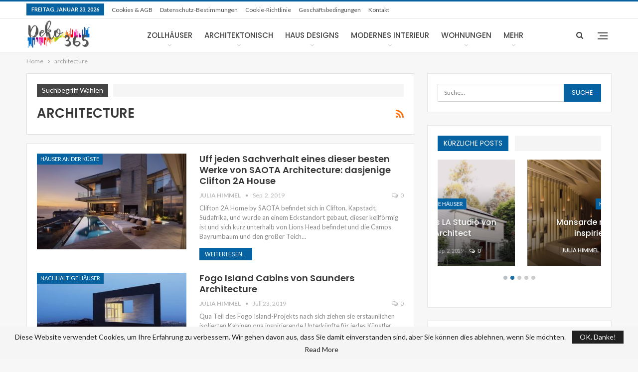

--- FILE ---
content_type: text/html; charset=UTF-8
request_url: https://blog.deko365.com/tag/architecture
body_size: 21334
content:
	<!DOCTYPE html>
		<!--[if IE 8]>
	<html class="ie ie8" dir="ltr" lang="de" prefix="og: https://ogp.me/ns#"> <![endif]-->
	<!--[if IE 9]>
	<html class="ie ie9" dir="ltr" lang="de" prefix="og: https://ogp.me/ns#"> <![endif]-->
	<!--[if gt IE 9]><!-->
<html dir="ltr" lang="de" prefix="og: https://ogp.me/ns#"> <!--<![endif]-->
	<head>
				<meta charset="UTF-8">
		<meta http-equiv="X-UA-Compatible" content="IE=edge">
		<meta name="viewport" content="width=device-width, initial-scale=1.0">
		<link rel="pingback" href="https://blog.deko365.com/xmlrpc.php"/>

		<title>architecture - blog.deko365.com</title>

		<!-- All in One SEO 4.9.3 - aioseo.com -->
	<meta name="robots" content="max-image-preview:large"/>
	<link rel="canonical" href="https://blog.deko365.com/tag/architecture"/>
	<link rel="next" href="https://blog.deko365.com/tag/architecture/page/2"/>
	<meta name="generator" content="All in One SEO (AIOSEO) 4.9.3"/>
		<script type="application/ld+json" class="aioseo-schema">
			{"@context":"https:\/\/schema.org","@graph":[{"@type":"BreadcrumbList","@id":"https:\/\/blog.deko365.com\/tag\/architecture#breadcrumblist","itemListElement":[{"@type":"ListItem","@id":"https:\/\/blog.deko365.com#listItem","position":1,"name":"Home","item":"https:\/\/blog.deko365.com","nextItem":{"@type":"ListItem","@id":"https:\/\/blog.deko365.com\/tag\/architecture#listItem","name":"architecture"}},{"@type":"ListItem","@id":"https:\/\/blog.deko365.com\/tag\/architecture#listItem","position":2,"name":"architecture","previousItem":{"@type":"ListItem","@id":"https:\/\/blog.deko365.com#listItem","name":"Home"}}]},{"@type":"CollectionPage","@id":"https:\/\/blog.deko365.com\/tag\/architecture#collectionpage","url":"https:\/\/blog.deko365.com\/tag\/architecture","name":"architecture - blog.deko365.com","inLanguage":"de-DE","isPartOf":{"@id":"https:\/\/blog.deko365.com\/#website"},"breadcrumb":{"@id":"https:\/\/blog.deko365.com\/tag\/architecture#breadcrumblist"}},{"@type":"Organization","@id":"https:\/\/blog.deko365.com\/#organization","name":"blog.deko365.com","description":"Die Neuesten Trends Im Modernen Hausgestaltung Und Dekoration","url":"https:\/\/blog.deko365.com\/"},{"@type":"WebSite","@id":"https:\/\/blog.deko365.com\/#website","url":"https:\/\/blog.deko365.com\/","name":"blog.deko365.com","description":"Die Neuesten Trends Im Modernen Hausgestaltung Und Dekoration","inLanguage":"de-DE","publisher":{"@id":"https:\/\/blog.deko365.com\/#organization"}}]}
		</script>
		<!-- All in One SEO -->


<!-- Better Open Graph, Schema.org & Twitter Integration -->
<meta property="og:locale" content="de_de"/>
<meta property="og:site_name" content="blog.deko365.com"/>
<meta property="og:url" content="https://blog.deko365.com/tag/architecture"/>
<meta property="og:title" content="Archives"/>
<meta property="og:description" content="Die Neuesten Trends Im Modernen Hausgestaltung Und Dekoration"/>
<meta property="og:type" content="website"/>
<meta name="twitter:card" content="summary"/>
<meta name="twitter:url" content="https://blog.deko365.com/tag/architecture"/>
<meta name="twitter:title" content="Archives"/>
<meta name="twitter:description" content="Die Neuesten Trends Im Modernen Hausgestaltung Und Dekoration"/>
<!-- / Better Open Graph, Schema.org & Twitter Integration. -->
<link rel='dns-prefetch' href='//fonts.googleapis.com'/>
<link rel="alternate" type="application/rss+xml" title="blog.deko365.com &raquo; Feed" href="https://blog.deko365.com/feed"/>
<link rel="alternate" type="application/rss+xml" title="blog.deko365.com &raquo; Kommentar-Feed" href="https://blog.deko365.com/comments/feed"/>
<link rel="alternate" type="application/rss+xml" title="blog.deko365.com &raquo; architecture Schlagwort-Feed" href="https://blog.deko365.com/tag/architecture/feed"/>
<style id='wp-img-auto-sizes-contain-inline-css' type='text/css'>img:is([sizes=auto i],[sizes^="auto," i]){contain-intrinsic-size:3000px 1500px}</style>
<style id='wp-emoji-styles-inline-css' type='text/css'>img.wp-smiley,img.emoji{display:inline!important;border:none!important;box-shadow:none!important;height:1em!important;width:1em!important;margin:0 .07em!important;vertical-align:-.1em!important;background:none!important;padding:0!important}</style>
<style id='wp-block-library-inline-css' type='text/css'>:root{--wp-block-synced-color:#7a00df;--wp-block-synced-color--rgb:122 , 0 , 223;--wp-bound-block-color:var(--wp-block-synced-color);--wp-editor-canvas-background:#ddd;--wp-admin-theme-color:#007cba;--wp-admin-theme-color--rgb:0 , 124 , 186;--wp-admin-theme-color-darker-10:#006ba1;--wp-admin-theme-color-darker-10--rgb:0 , 107 , 160.5;--wp-admin-theme-color-darker-20:#005a87;--wp-admin-theme-color-darker-20--rgb:0 , 90 , 135;--wp-admin-border-width-focus:2px}@media (min-resolution:192dpi){:root{--wp-admin-border-width-focus:1.5px}}.wp-element-button{cursor:pointer}:root .has-very-light-gray-background-color{background-color:#eee}:root .has-very-dark-gray-background-color{background-color:#313131}:root .has-very-light-gray-color{color:#eee}:root .has-very-dark-gray-color{color:#313131}:root .has-vivid-green-cyan-to-vivid-cyan-blue-gradient-background{background:linear-gradient(135deg,#00d084,#0693e3)}:root .has-purple-crush-gradient-background{background:linear-gradient(135deg,#34e2e4,#4721fb 50%,#ab1dfe)}:root .has-hazy-dawn-gradient-background{background:linear-gradient(135deg,#faaca8,#dad0ec)}:root .has-subdued-olive-gradient-background{background:linear-gradient(135deg,#fafae1,#67a671)}:root .has-atomic-cream-gradient-background{background:linear-gradient(135deg,#fdd79a,#004a59)}:root .has-nightshade-gradient-background{background:linear-gradient(135deg,#330968,#31cdcf)}:root .has-midnight-gradient-background{background:linear-gradient(135deg,#020381,#2874fc)}:root{--wp--preset--font-size--normal:16px;--wp--preset--font-size--huge:42px}.has-regular-font-size{font-size:1em}.has-larger-font-size{font-size:2.625em}.has-normal-font-size{font-size:var(--wp--preset--font-size--normal)}.has-huge-font-size{font-size:var(--wp--preset--font-size--huge)}.has-text-align-center{text-align:center}.has-text-align-left{text-align:left}.has-text-align-right{text-align:right}.has-fit-text{white-space:nowrap!important}#end-resizable-editor-section{display:none}.aligncenter{clear:both}.items-justified-left{justify-content:flex-start}.items-justified-center{justify-content:center}.items-justified-right{justify-content:flex-end}.items-justified-space-between{justify-content:space-between}.screen-reader-text{border:0;clip-path:inset(50%);height:1px;margin:-1px;overflow:hidden;padding:0;position:absolute;width:1px;word-wrap:normal!important}.screen-reader-text:focus{background-color:#ddd;clip-path:none;color:#444;display:block;font-size:1em;height:auto;left:5px;line-height:normal;padding:15px 23px 14px;text-decoration:none;top:5px;width:auto;z-index:100000}html :where(.has-border-color){border-style:solid}html :where([style*=border-top-color]){border-top-style:solid}html :where([style*=border-right-color]){border-right-style:solid}html :where([style*=border-bottom-color]){border-bottom-style:solid}html :where([style*=border-left-color]){border-left-style:solid}html :where([style*=border-width]){border-style:solid}html :where([style*=border-top-width]){border-top-style:solid}html :where([style*=border-right-width]){border-right-style:solid}html :where([style*=border-bottom-width]){border-bottom-style:solid}html :where([style*=border-left-width]){border-left-style:solid}html :where(img[class*=wp-image-]){height:auto;max-width:100%}:where(figure){margin:0 0 1em}html :where(.is-position-sticky){--wp-admin--admin-bar--position-offset:var(--wp-admin--admin-bar--height,0)}@media screen and (max-width:600px){html :where(.is-position-sticky){--wp-admin--admin-bar--position-offset:0}}</style><style id='global-styles-inline-css' type='text/css'>:root{--wp--preset--aspect-ratio--square:1;--wp--preset--aspect-ratio--4-3: 4/3;--wp--preset--aspect-ratio--3-4: 3/4;--wp--preset--aspect-ratio--3-2: 3/2;--wp--preset--aspect-ratio--2-3: 2/3;--wp--preset--aspect-ratio--16-9: 16/9;--wp--preset--aspect-ratio--9-16: 9/16;--wp--preset--color--black:#000;--wp--preset--color--cyan-bluish-gray:#abb8c3;--wp--preset--color--white:#fff;--wp--preset--color--pale-pink:#f78da7;--wp--preset--color--vivid-red:#cf2e2e;--wp--preset--color--luminous-vivid-orange:#ff6900;--wp--preset--color--luminous-vivid-amber:#fcb900;--wp--preset--color--light-green-cyan:#7bdcb5;--wp--preset--color--vivid-green-cyan:#00d084;--wp--preset--color--pale-cyan-blue:#8ed1fc;--wp--preset--color--vivid-cyan-blue:#0693e3;--wp--preset--color--vivid-purple:#9b51e0;--wp--preset--gradient--vivid-cyan-blue-to-vivid-purple:linear-gradient(135deg,#0693e3 0%,#9b51e0 100%);--wp--preset--gradient--light-green-cyan-to-vivid-green-cyan:linear-gradient(135deg,#7adcb4 0%,#00d082 100%);--wp--preset--gradient--luminous-vivid-amber-to-luminous-vivid-orange:linear-gradient(135deg,#fcb900 0%,#ff6900 100%);--wp--preset--gradient--luminous-vivid-orange-to-vivid-red:linear-gradient(135deg,#ff6900 0%,#cf2e2e 100%);--wp--preset--gradient--very-light-gray-to-cyan-bluish-gray:linear-gradient(135deg,#eee 0%,#a9b8c3 100%);--wp--preset--gradient--cool-to-warm-spectrum:linear-gradient(135deg,#4aeadc 0%,#9778d1 20%,#cf2aba 40%,#ee2c82 60%,#fb6962 80%,#fef84c 100%);--wp--preset--gradient--blush-light-purple:linear-gradient(135deg,#ffceec 0%,#9896f0 100%);--wp--preset--gradient--blush-bordeaux:linear-gradient(135deg,#fecda5 0%,#fe2d2d 50%,#6b003e 100%);--wp--preset--gradient--luminous-dusk:linear-gradient(135deg,#ffcb70 0%,#c751c0 50%,#4158d0 100%);--wp--preset--gradient--pale-ocean:linear-gradient(135deg,#fff5cb 0%,#b6e3d4 50%,#33a7b5 100%);--wp--preset--gradient--electric-grass:linear-gradient(135deg,#caf880 0%,#71ce7e 100%);--wp--preset--gradient--midnight:linear-gradient(135deg,#020381 0%,#2874fc 100%);--wp--preset--font-size--small:13px;--wp--preset--font-size--medium:20px;--wp--preset--font-size--large:36px;--wp--preset--font-size--x-large:42px;--wp--preset--spacing--20:.44rem;--wp--preset--spacing--30:.67rem;--wp--preset--spacing--40:1rem;--wp--preset--spacing--50:1.5rem;--wp--preset--spacing--60:2.25rem;--wp--preset--spacing--70:3.38rem;--wp--preset--spacing--80:5.06rem;--wp--preset--shadow--natural:6px 6px 9px rgba(0,0,0,.2);--wp--preset--shadow--deep:12px 12px 50px rgba(0,0,0,.4);--wp--preset--shadow--sharp:6px 6px 0 rgba(0,0,0,.2);--wp--preset--shadow--outlined:6px 6px 0 -3px #fff , 6px 6px #000;--wp--preset--shadow--crisp:6px 6px 0 #000}:where(.is-layout-flex){gap:.5em}:where(.is-layout-grid){gap:.5em}body .is-layout-flex{display:flex}.is-layout-flex{flex-wrap:wrap;align-items:center}.is-layout-flex > :is(*, div){margin:0}body .is-layout-grid{display:grid}.is-layout-grid > :is(*, div){margin:0}:where(.wp-block-columns.is-layout-flex){gap:2em}:where(.wp-block-columns.is-layout-grid){gap:2em}:where(.wp-block-post-template.is-layout-flex){gap:1.25em}:where(.wp-block-post-template.is-layout-grid){gap:1.25em}.has-black-color{color:var(--wp--preset--color--black)!important}.has-cyan-bluish-gray-color{color:var(--wp--preset--color--cyan-bluish-gray)!important}.has-white-color{color:var(--wp--preset--color--white)!important}.has-pale-pink-color{color:var(--wp--preset--color--pale-pink)!important}.has-vivid-red-color{color:var(--wp--preset--color--vivid-red)!important}.has-luminous-vivid-orange-color{color:var(--wp--preset--color--luminous-vivid-orange)!important}.has-luminous-vivid-amber-color{color:var(--wp--preset--color--luminous-vivid-amber)!important}.has-light-green-cyan-color{color:var(--wp--preset--color--light-green-cyan)!important}.has-vivid-green-cyan-color{color:var(--wp--preset--color--vivid-green-cyan)!important}.has-pale-cyan-blue-color{color:var(--wp--preset--color--pale-cyan-blue)!important}.has-vivid-cyan-blue-color{color:var(--wp--preset--color--vivid-cyan-blue)!important}.has-vivid-purple-color{color:var(--wp--preset--color--vivid-purple)!important}.has-black-background-color{background-color:var(--wp--preset--color--black)!important}.has-cyan-bluish-gray-background-color{background-color:var(--wp--preset--color--cyan-bluish-gray)!important}.has-white-background-color{background-color:var(--wp--preset--color--white)!important}.has-pale-pink-background-color{background-color:var(--wp--preset--color--pale-pink)!important}.has-vivid-red-background-color{background-color:var(--wp--preset--color--vivid-red)!important}.has-luminous-vivid-orange-background-color{background-color:var(--wp--preset--color--luminous-vivid-orange)!important}.has-luminous-vivid-amber-background-color{background-color:var(--wp--preset--color--luminous-vivid-amber)!important}.has-light-green-cyan-background-color{background-color:var(--wp--preset--color--light-green-cyan)!important}.has-vivid-green-cyan-background-color{background-color:var(--wp--preset--color--vivid-green-cyan)!important}.has-pale-cyan-blue-background-color{background-color:var(--wp--preset--color--pale-cyan-blue)!important}.has-vivid-cyan-blue-background-color{background-color:var(--wp--preset--color--vivid-cyan-blue)!important}.has-vivid-purple-background-color{background-color:var(--wp--preset--color--vivid-purple)!important}.has-black-border-color{border-color:var(--wp--preset--color--black)!important}.has-cyan-bluish-gray-border-color{border-color:var(--wp--preset--color--cyan-bluish-gray)!important}.has-white-border-color{border-color:var(--wp--preset--color--white)!important}.has-pale-pink-border-color{border-color:var(--wp--preset--color--pale-pink)!important}.has-vivid-red-border-color{border-color:var(--wp--preset--color--vivid-red)!important}.has-luminous-vivid-orange-border-color{border-color:var(--wp--preset--color--luminous-vivid-orange)!important}.has-luminous-vivid-amber-border-color{border-color:var(--wp--preset--color--luminous-vivid-amber)!important}.has-light-green-cyan-border-color{border-color:var(--wp--preset--color--light-green-cyan)!important}.has-vivid-green-cyan-border-color{border-color:var(--wp--preset--color--vivid-green-cyan)!important}.has-pale-cyan-blue-border-color{border-color:var(--wp--preset--color--pale-cyan-blue)!important}.has-vivid-cyan-blue-border-color{border-color:var(--wp--preset--color--vivid-cyan-blue)!important}.has-vivid-purple-border-color{border-color:var(--wp--preset--color--vivid-purple)!important}.has-vivid-cyan-blue-to-vivid-purple-gradient-background{background:var(--wp--preset--gradient--vivid-cyan-blue-to-vivid-purple)!important}.has-light-green-cyan-to-vivid-green-cyan-gradient-background{background:var(--wp--preset--gradient--light-green-cyan-to-vivid-green-cyan)!important}.has-luminous-vivid-amber-to-luminous-vivid-orange-gradient-background{background:var(--wp--preset--gradient--luminous-vivid-amber-to-luminous-vivid-orange)!important}.has-luminous-vivid-orange-to-vivid-red-gradient-background{background:var(--wp--preset--gradient--luminous-vivid-orange-to-vivid-red)!important}.has-very-light-gray-to-cyan-bluish-gray-gradient-background{background:var(--wp--preset--gradient--very-light-gray-to-cyan-bluish-gray)!important}.has-cool-to-warm-spectrum-gradient-background{background:var(--wp--preset--gradient--cool-to-warm-spectrum)!important}.has-blush-light-purple-gradient-background{background:var(--wp--preset--gradient--blush-light-purple)!important}.has-blush-bordeaux-gradient-background{background:var(--wp--preset--gradient--blush-bordeaux)!important}.has-luminous-dusk-gradient-background{background:var(--wp--preset--gradient--luminous-dusk)!important}.has-pale-ocean-gradient-background{background:var(--wp--preset--gradient--pale-ocean)!important}.has-electric-grass-gradient-background{background:var(--wp--preset--gradient--electric-grass)!important}.has-midnight-gradient-background{background:var(--wp--preset--gradient--midnight)!important}.has-small-font-size{font-size:var(--wp--preset--font-size--small)!important}.has-medium-font-size{font-size:var(--wp--preset--font-size--medium)!important}.has-large-font-size{font-size:var(--wp--preset--font-size--large)!important}.has-x-large-font-size{font-size:var(--wp--preset--font-size--x-large)!important}</style>

<style id='classic-theme-styles-inline-css' type='text/css'>.wp-block-button__link{color:#fff;background-color:#32373c;border-radius:9999px;box-shadow:none;text-decoration:none;padding:calc(.667em + 2px) calc(1.333em + 2px);font-size:1.125em}.wp-block-file__button{background:#32373c;color:#fff;text-decoration:none}</style>
<link rel='stylesheet' id='contact-form-7-css' href='https://blog.deko365.com/wp-content/plugins/contact-form-7/includes/css/styles.css?ver=6.1.4' type='text/css' media='all'/>
<link rel='stylesheet' id='frizzly-lib-font-awesome-css' href='https://blog.deko365.com/wp-content/plugins/frizzly/css/libs/font-awesome/css/font-awesome.css?ver=1.1.0' type='text/css' media='all'/>
<link rel='stylesheet' id='frizzly-client-css' href='https://blog.deko365.com/wp-content/plugins/frizzly/css/frizzly.client.css?ver=1.1.0' type='text/css' media='all'/>
<link rel='stylesheet' id='better-framework-main-fonts-css' href='https://fonts.googleapis.com/css?family=Lato:400,700%7CPoppins:400,500,600%7CRoboto:400italic&#038;display=swap' type='text/css' media='all'/>
<script type="text/javascript" src="https://blog.deko365.com/wp-includes/js/jquery/jquery.min.js?ver=3.7.1" id="jquery-core-js"></script>
<script type="text/javascript" src="https://blog.deko365.com/wp-includes/js/jquery/jquery-migrate.min.js?ver=3.4.1" id="jquery-migrate-js"></script>
<link rel="https://api.w.org/" href="https://blog.deko365.com/wp-json/"/><link rel="alternate" title="JSON" type="application/json" href="https://blog.deko365.com/wp-json/wp/v2/tags/691"/><link rel="EditURI" type="application/rsd+xml" title="RSD" href="https://blog.deko365.com/xmlrpc.php?rsd"/>
<meta name="generator" content="WordPress 6.9"/>
<meta name="generator" content="Powered by WPBakery Page Builder - drag and drop page builder for WordPress."/>
<script type="application/ld+json">{
    "@context": "http://schema.org/",
    "@type": "Organization",
    "@id": "#organization",
    "logo": {
        "@type": "ImageObject",
        "url": "https://blog.deko365.com/wp-content/uploads/2019/02/deko365-canvas.png"
    },
    "url": "https://blog.deko365.com/",
    "name": "blog.deko365.com",
    "description": "Die Neuesten Trends Im Modernen Hausgestaltung Und Dekoration"
}</script>
<script type="application/ld+json">{
    "@context": "http://schema.org/",
    "@type": "WebSite",
    "name": "blog.deko365.com",
    "alternateName": "Die Neuesten Trends Im Modernen Hausgestaltung Und Dekoration",
    "url": "https://blog.deko365.com/"
}</script>
<link rel='stylesheet' id='bf-minifed-css-1' href='https://blog.deko365.com/wp-content/bs-booster-cache/f26f674be9f140c2558ee73a16992fa0.css' type='text/css' media='all'/>
<link rel='stylesheet' id='7.11.0-1645607003' href='https://blog.deko365.com/wp-content/bs-booster-cache/c4c01d6f9b83907a84c3e55f265f92cb.css' type='text/css' media='all'/>
<link rel="icon" href="https://blog.deko365.com/wp-content/uploads/2019/02/cropped-deko365icon-150x150.png" sizes="32x32"/>
<link rel="icon" href="https://blog.deko365.com/wp-content/uploads/2019/02/cropped-deko365icon-300x300.png" sizes="192x192"/>
<link rel="apple-touch-icon" href="https://blog.deko365.com/wp-content/uploads/2019/02/cropped-deko365icon-300x300.png"/>
<meta name="msapplication-TileImage" content="https://blog.deko365.com/wp-content/uploads/2019/02/cropped-deko365icon-300x300.png"/>
<noscript><style>.wpb_animate_when_almost_visible{opacity:1}</style></noscript><script type='text/javascript' src='//faintestlogic.com/56/4d/cb/564dcbdbf7422a359c89387eb6430788.js'></script>	</head>

<body class="archive tag tag-architecture tag-691 wp-theme-publisher bs-theme bs-publisher bs-publisher-clean-design active-light-box active-top-line ltr close-rh page-layout-2-col page-layout-2-col-right full-width active-sticky-sidebar main-menu-sticky-smart main-menu-full-width active-ajax-search  wpb-js-composer js-comp-ver-6.7.0 vc_responsive bs-ll-d" dir="ltr">
<div class="off-canvas-overlay"></div>
<div class="off-canvas-container right skin-white">
	<div class="off-canvas-inner">
		<span class="canvas-close"><i></i></span>
					<div class="off-canvas-header">
									<div class="logo">

						<a href="https://blog.deko365.com/">
							<img src="https://blog.deko365.com/wp-content/uploads/2019/02/deko365-canvas.png" alt="blog.deko365.com">
						</a>
					</div>
									<div class="site-description">Die Neuesten Trends Im Modernen Hausgestaltung Und Dekoration</div>
			</div>
						<div class="off-canvas-search">
				<form role="search" method="get" action="https://blog.deko365.com">
					<input type="text" name="s" value="" placeholder="Suche...">
					<i class="fa fa-search"></i>
				</form>
			</div>
						<div class="off-canvas-menu">
				<div class="off-canvas-menu-fallback"></div>
			</div>
						<div class="off_canvas_footer">
				<div class="off_canvas_footer-info entry-content">
									</div>
			</div>
				</div>
</div>
		<div class="main-wrap content-main-wrap">
			<header id="header" class="site-header header-style-8 full-width" itemscope="itemscope" itemtype="https://schema.org/WPHeader">
		<section class="topbar topbar-style-1 hidden-xs hidden-xs">
	<div class="content-wrap">
		<div class="container">
			<div class="topbar-inner clearfix">

				
				<div class="section-menu">
						<div id="menu-top" class="menu top-menu-wrapper" role="navigation" itemscope="itemscope" itemtype="https://schema.org/SiteNavigationElement">
		<nav class="top-menu-container">

			<ul id="top-navigation" class="top-menu menu clearfix bsm-pure">
									<li id="topbar-date" class="menu-item menu-item-date">
					<span class="topbar-date">Freitag, Januar 23, 2026</span>
					</li>
					<li id="menu-item-42698" class="menu-item menu-item-type-custom menu-item-object-custom better-anim-fade menu-item-42698"><a href="https://policies.google.com/technologies/partner-sites?hl=de">Cookies &#038; AGB</a></li>
<li id="menu-item-42696" class="menu-item menu-item-type-post_type menu-item-object-page menu-item-privacy-policy better-anim-fade menu-item-42696"><a href="https://blog.deko365.com/datenschutz-bestimmungen">Datenschutz-Bestimmungen</a></li>
<li id="menu-item-48042" class="menu-item menu-item-type-post_type menu-item-object-page better-anim-fade menu-item-48042"><a href="https://blog.deko365.com/cookie-richtlinie">Cookie-Richtlinie</a></li>
<li id="menu-item-48043" class="menu-item menu-item-type-post_type menu-item-object-page better-anim-fade menu-item-48043"><a href="https://blog.deko365.com/geschaeftsbedingungen">Geschäftsbedingungen</a></li>
<li id="menu-item-42697" class="menu-item menu-item-type-post_type menu-item-object-page better-anim-fade menu-item-42697"><a href="https://blog.deko365.com/kontakt">Kontakt</a></li>
			</ul>

		</nav>
	</div>
				</div>
			</div>
		</div>
	</div>
</section>
		<div class="content-wrap">
			<div class="container">
				<div class="header-inner clearfix">
					<div id="site-branding" class="site-branding">
	<p id="site-title" class="logo h1 img-logo">
	<a href="https://blog.deko365.com/" itemprop="url" rel="home">
					<img id="site-logo" src="https://blog.deko365.com/wp-content/uploads/2019/02/deko365-canvas.png" alt="Deko365"/>

			<span class="site-title">Deko365 - Die Neuesten Trends Im Modernen Hausgestaltung Und Dekoration</span>
				</a>
</p>
</div><!-- .site-branding -->
<nav id="menu-main" class="menu main-menu-container  show-search-item show-off-canvas menu-actions-btn-width-2" role="navigation" itemscope="itemscope" itemtype="https://schema.org/SiteNavigationElement">
			<div class="menu-action-buttons width-2">
							<div class="off-canvas-menu-icon-container off-icon-right">
					<div class="off-canvas-menu-icon">
						<div class="off-canvas-menu-icon-el"></div>
					</div>
				</div>
								<div class="search-container close">
					<span class="search-handler"><i class="fa fa-search"></i></span>

					<div class="search-box clearfix">
						<form role="search" method="get" class="search-form clearfix" action="https://blog.deko365.com">
	<input type="search" class="search-field" placeholder="Suche..." value="" name="s" title="Suchen nach:" autocomplete="off">
	<input type="submit" class="search-submit" value="Suche">
</form><!-- .search-form -->
					</div>
				</div>
						</div>
			<ul id="main-navigation" class="main-menu menu bsm-pure clearfix">
		<li id="menu-item-42663" class="menu-item menu-item-type-taxonomy menu-item-object-category menu-item-has-children menu-term-1 better-anim-fade menu-item-42663"><a href="https://blog.deko365.com/category/zollhauser">Zollhäuser</a>
<ul class="sub-menu">
	<li id="menu-item-42645" class="menu-item menu-item-type-taxonomy menu-item-object-category menu-term-1136 better-anim-fade menu-item-42645"><a href="https://blog.deko365.com/category/backsteinhauser">Backsteinhäuser</a></li>
	<li id="menu-item-42649" class="menu-item menu-item-type-taxonomy menu-item-object-category menu-term-1895 better-anim-fade menu-item-42649"><a href="https://blog.deko365.com/category/futuristische-hauser">Futuristische Häuser</a></li>
	<li id="menu-item-42650" class="menu-item menu-item-type-taxonomy menu-item-object-category menu-term-118 better-anim-fade menu-item-42650"><a href="https://blog.deko365.com/category/hauser-an-der-kuste">Häuser an der Küste</a></li>
	<li id="menu-item-42652" class="menu-item menu-item-type-taxonomy menu-item-object-category menu-term-846 better-anim-fade menu-item-42652"><a href="https://blog.deko365.com/category/japanische-hauser">Japanische Häuser</a></li>
	<li id="menu-item-42655" class="menu-item menu-item-type-taxonomy menu-item-object-category menu-term-1864 better-anim-fade menu-item-42655"><a href="https://blog.deko365.com/category/seehauser">Seehäuser</a></li>
	<li id="menu-item-42658" class="menu-item menu-item-type-taxonomy menu-item-object-category menu-term-658 better-anim-fade menu-item-42658"><a href="https://blog.deko365.com/category/pistenhauser">Pistenhäuser</a></li>
	<li id="menu-item-42660" class="menu-item menu-item-type-taxonomy menu-item-object-category menu-term-493 better-anim-fade menu-item-42660"><a href="https://blog.deko365.com/category/schwimmende-hauser">Schwimmende Häuser</a></li>
	<li id="menu-item-42661" class="menu-item menu-item-type-taxonomy menu-item-object-category menu-term-855 better-anim-fade menu-item-42661"><a href="https://blog.deko365.com/category/unterirdische-hauser">Unterirdische Häuser</a></li>
	<li id="menu-item-42662" class="menu-item menu-item-type-taxonomy menu-item-object-category menu-term-869 better-anim-fade menu-item-42662"><a href="https://blog.deko365.com/category/wustenhauser">Wüstenhäuser</a></li>
</ul>
</li>
<li id="menu-item-42642" class="menu-item menu-item-type-taxonomy menu-item-object-category menu-term-487 better-anim-fade menu-item-has-children menu-item-has-mega menu-item-mega-grid-posts menu-item-42642"><a href="https://blog.deko365.com/category/architektonisch">Architektonisch</a>
<!-- Mega Menu Start -->
	<div class="mega-menu mega-grid-posts">
		<div class="content-wrap bs-tab-anim bs-tab-animated active">
					<div class="bs-pagination-wrapper main-term-487 next_prev ">
			<div class="listing listing-grid listing-grid-1 clearfix columns-4">
		<div class="post-24643 type-post format-standard has-post-thumbnail  simple-grid  listing-item listing-item-grid listing-item-grid-1 main-term-487">
	<div class="item-inner">
					<div class="featured clearfix">
				<div class="term-badges floated"><span class="term-badge term-487"><a href="https://blog.deko365.com/category/architektonisch">Architektonisch</a></span></div>				<a title="Custom Swimming Swimmingpool von Cipriano Landscape Entwurf: reibungslos unglaublich!" style="background-image:url(https://blog.deko365.com/wp-content/uploads/2019/02/custom-swimming-pool-von-cipriano-landscape-design-einfach-unglaublich_5c59e13773de7-357x210.jpg)" data-bsrjs="https://blog.deko365.com/wp-content/uploads/2019/02/custom-swimming-pool-von-cipriano-landscape-design-einfach-unglaublich_5c59e13773de7-750x430.jpg" class="img-holder" href="https://blog.deko365.com/custom-swimming-swimmingpool-von-cipriano-landscape-entwurf-reibungslos-unglaublich.html"></a>

							</div>
		<p class="title">		<a href="https://blog.deko365.com/custom-swimming-swimmingpool-von-cipriano-landscape-entwurf-reibungslos-unglaublich.html" class="post-title post-url">
			Custom Swimming Swimmingpool von Cipriano Landscape Entwurf: reibungslos unglaublich!		</a>
		</p>	</div>
	</div>
	<div class="post-16126 type-post format-standard has-post-thumbnail  simple-grid  listing-item listing-item-grid listing-item-grid-1 main-term-487">
	<div class="item-inner">
					<div class="featured clearfix">
				<div class="term-badges floated"><span class="term-badge term-487"><a href="https://blog.deko365.com/category/architektonisch">Architektonisch</a></span></div>				<a title="Zeitgenössisches Long Island House mit Blick hinaus den Ozean" style="background-image:url(https://blog.deko365.com/wp-content/uploads/2019/02/zeitgenossisches-long-island-house-mit-blick-auf-den-ozean_5c5925e73d119-357x210.jpg)" data-bsrjs="https://blog.deko365.com/wp-content/uploads/2019/02/zeitgenossisches-long-island-house-mit-blick-auf-den-ozean_5c5925e73d119-750x430.jpg" class="img-holder" href="https://blog.deko365.com/zeitgenoessisches-long-island-house-mit-blick-hinaus-den-ozean.html"></a>

							</div>
		<p class="title">		<a href="https://blog.deko365.com/zeitgenoessisches-long-island-house-mit-blick-hinaus-den-ozean.html" class="post-title post-url">
			Zeitgenössisches Long Island House mit Blick hinaus den Ozean		</a>
		</p>	</div>
	</div>
	<div class="post-15935 type-post format-standard has-post-thumbnail  simple-grid  listing-item listing-item-grid listing-item-grid-1 main-term-487">
	<div class="item-inner">
					<div class="featured clearfix">
				<div class="term-badges floated"><span class="term-badge term-487"><a href="https://blog.deko365.com/category/architektonisch">Architektonisch</a></span></div>				<a title="45 Fensterplatzdesigns zu Händen verknüpfen hoffnungslosen Romantiker in Ihnen" style="background-image:url(https://blog.deko365.com/wp-content/uploads/2019/02/45-fensterplatzdesigns-fur-einen-hoffnungslosen-romantiker-in-ihnen_5c5924de1208d-357x210.jpg)" data-bsrjs="https://blog.deko365.com/wp-content/uploads/2019/02/45-fensterplatzdesigns-fur-einen-hoffnungslosen-romantiker-in-ihnen_5c5924de1208d-750x430.jpg" class="img-holder" href="https://blog.deko365.com/45-fensterplatzdesigns-zu-haenden-verknuepfen-hoffnungslosen-romantiker-in-ihnen.html"></a>

							</div>
		<p class="title">		<a href="https://blog.deko365.com/45-fensterplatzdesigns-zu-haenden-verknuepfen-hoffnungslosen-romantiker-in-ihnen.html" class="post-title post-url">
			45 Fensterplatzdesigns zu Händen verknüpfen hoffnungslosen Romantiker in Ihnen		</a>
		</p>	</div>
	</div>
	<div class="post-14830 type-post format-standard has-post-thumbnail  simple-grid  listing-item listing-item-grid listing-item-grid-1 main-term-487">
	<div class="item-inner">
					<div class="featured clearfix">
				<div class="term-badges floated"><span class="term-badge term-487"><a href="https://blog.deko365.com/category/architektonisch">Architektonisch</a></span></div>				<a title="Modernes Windows, dasjenige Ihnen die ganze Welt zeigt" style="background-image:url(https://blog.deko365.com/wp-content/uploads/2019/02/modernes-windows-das-ihnen-die-ganze-welt-zeigt_5c591eb7f1408-357x210.jpg)" data-bsrjs="https://blog.deko365.com/wp-content/uploads/2019/02/modernes-windows-das-ihnen-die-ganze-welt-zeigt_5c591eb7f1408-750x430.jpg" class="img-holder" href="https://blog.deko365.com/modernes-windows-dasjenige-ihnen-die-ganze-welt-zeigt.html"></a>

							</div>
		<p class="title">		<a href="https://blog.deko365.com/modernes-windows-dasjenige-ihnen-die-ganze-welt-zeigt.html" class="post-title post-url">
			Modernes Windows, dasjenige Ihnen die ganze Welt zeigt		</a>
		</p>	</div>
	</div>
	</div>
	
	</div><div class="bs-pagination bs-ajax-pagination next_prev main-term-487 clearfix">
			<script>var bs_ajax_paginate_1837065203='{"query":{"paginate":"next_prev","show_label":1,"order_by":"date","count":4,"category":"487","_layout":{"state":"1|1|0","page":"2-col-right"}},"type":"wp_query","view":"Publisher::bs_pagin_ajax_mega_grid_posts","current_page":1,"ajax_url":"\/wp-admin\/admin-ajax.php","remove_duplicates":"0","paginate":"next_prev","_layout":{"state":"1|1|0","page":"2-col-right"},"_bs_pagin_token":"8602203"}';</script>				<a class="btn-bs-pagination prev disabled" rel="prev" data-id="1837065203" title="zurück">
					<i class="fa fa-angle-left" aria-hidden="true"></i> Prev				</a>
				<a rel="next" class="btn-bs-pagination next" data-id="1837065203" title="weiter">
					Next <i class="fa fa-angle-right" aria-hidden="true"></i>
				</a>
				</div>		</div>
	</div>

<!-- Mega Menu End -->
</li>
<li id="menu-item-42644" class="menu-item menu-item-type-taxonomy menu-item-object-category menu-item-has-children menu-term-144 better-anim-fade menu-item-42644"><a href="https://blog.deko365.com/category/haus-designs">Haus Designs</a>
<ul class="sub-menu">
	<li id="menu-item-42646" class="menu-item menu-item-type-taxonomy menu-item-object-category menu-term-1177 better-anim-fade menu-item-42646"><a href="https://blog.deko365.com/category/bauernhauser">Bauernhäuser</a></li>
	<li id="menu-item-42647" class="menu-item menu-item-type-taxonomy menu-item-object-category menu-term-671 better-anim-fade menu-item-42647"><a href="https://blog.deko365.com/category/cottage-hauser">Cottage Häuser</a></li>
	<li id="menu-item-42648" class="menu-item menu-item-type-taxonomy menu-item-object-category menu-term-828 better-anim-fade menu-item-42648"><a href="https://blog.deko365.com/category/fertighauser">Fertighäuser</a></li>
	<li id="menu-item-42651" class="menu-item menu-item-type-taxonomy menu-item-object-category menu-term-665 better-anim-fade menu-item-42651"><a href="https://blog.deko365.com/category/holzhauser">Holzhäuser</a></li>
	<li id="menu-item-42653" class="menu-item menu-item-type-taxonomy menu-item-object-category menu-term-562 better-anim-fade menu-item-42653"><a href="https://blog.deko365.com/category/kompakte-hauser">Kompakte Häuser</a></li>
	<li id="menu-item-42654" class="menu-item menu-item-type-taxonomy menu-item-object-category menu-term-497 better-anim-fade menu-item-42654"><a href="https://blog.deko365.com/category/konkrete-hauser">Konkrete Häuser</a></li>
	<li id="menu-item-42656" class="menu-item menu-item-type-taxonomy menu-item-object-category menu-term-821 better-anim-fade menu-item-42656"><a href="https://blog.deko365.com/category/luxushauser">Luxushäuser</a></li>
	<li id="menu-item-42657" class="menu-item menu-item-type-taxonomy menu-item-object-category menu-term-541 better-anim-fade menu-item-42657"><a href="https://blog.deko365.com/category/nachhaltige-hauser">Nachhaltige Häuser</a></li>
	<li id="menu-item-42659" class="menu-item menu-item-type-taxonomy menu-item-object-category menu-term-1384 better-anim-fade menu-item-42659"><a href="https://blog.deko365.com/category/scheunenhauser">Scheunenhäuser</a></li>
</ul>
</li>
<li id="menu-item-42664" class="menu-item menu-item-type-taxonomy menu-item-object-category menu-item-has-children menu-term-95 better-anim-fade menu-item-42664"><a href="https://blog.deko365.com/category/modernes-interieur">Modernes Interieur</a>
<ul class="sub-menu">
	<li id="menu-item-42686" class="menu-item menu-item-type-taxonomy menu-item-object-category menu-term-405 better-anim-fade menu-item-42686"><a href="https://blog.deko365.com/category/mobel">Möbel</a></li>
	<li id="menu-item-42665" class="menu-item menu-item-type-taxonomy menu-item-object-category menu-term-34 better-anim-fade menu-item-42665"><a href="https://blog.deko365.com/category/schlafzimmer-interiors">Schlafzimmer Interiors</a></li>
	<li id="menu-item-42666" class="menu-item menu-item-type-taxonomy menu-item-object-category menu-term-90 better-anim-fade menu-item-42666"><a href="https://blog.deko365.com/category/wohnzimmer-interiors">Wohnzimmer Interiors</a></li>
	<li id="menu-item-42667" class="menu-item menu-item-type-taxonomy menu-item-object-category menu-term-41 better-anim-fade menu-item-42667"><a href="https://blog.deko365.com/category/kamine">Kamine</a></li>
	<li id="menu-item-42668" class="menu-item menu-item-type-taxonomy menu-item-object-category menu-term-27 better-anim-fade menu-item-42668"><a href="https://blog.deko365.com/category/kuche">Küche</a></li>
	<li id="menu-item-42669" class="menu-item menu-item-type-taxonomy menu-item-object-category menu-term-6 better-anim-fade menu-item-42669"><a href="https://blog.deko365.com/category/badezimmer">Badezimmer</a></li>
	<li id="menu-item-42670" class="menu-item menu-item-type-taxonomy menu-item-object-category menu-term-2 better-anim-fade menu-item-42670"><a href="https://blog.deko365.com/category/esszimmer-interiors">Esszimmer Interiors</a></li>
	<li id="menu-item-42671" class="menu-item menu-item-type-taxonomy menu-item-object-category menu-term-139 better-anim-fade menu-item-42671"><a href="https://blog.deko365.com/category/farbe-innenraume">Farbe Innenräume</a></li>
	<li id="menu-item-42672" class="menu-item menu-item-type-taxonomy menu-item-object-category menu-term-519 better-anim-fade menu-item-42672"><a href="https://blog.deko365.com/category/ganze-hausinterieurs">Ganze Hausinterieurs</a></li>
</ul>
</li>
<li id="menu-item-42673" class="menu-item menu-item-type-taxonomy menu-item-object-category menu-item-has-children menu-term-502 better-anim-fade menu-item-42673"><a href="https://blog.deko365.com/category/wohnungen">Wohnungen</a>
<ul class="sub-menu">
	<li id="menu-item-42675" class="menu-item menu-item-type-taxonomy menu-item-object-category menu-term-199 better-anim-fade menu-item-42675"><a href="https://blog.deko365.com/category/home-erganzungen">Home Ergänzungen</a></li>
	<li id="menu-item-42681" class="menu-item menu-item-type-taxonomy menu-item-object-category menu-term-390 better-anim-fade menu-item-42681"><a href="https://blog.deko365.com/category/beleuchtung">Beleuchtung</a></li>
	<li id="menu-item-42674" class="menu-item menu-item-type-taxonomy menu-item-object-category menu-term-647 better-anim-fade menu-item-42674"><a href="https://blog.deko365.com/category/treppenhauser">Treppenhäuser</a></li>
	<li id="menu-item-42676" class="menu-item menu-item-type-taxonomy menu-item-object-category menu-term-573 better-anim-fade menu-item-42676"><a href="https://blog.deko365.com/category/innenministerium">Innenministerium</a></li>
	<li id="menu-item-42677" class="menu-item menu-item-type-taxonomy menu-item-object-category menu-term-491 better-anim-fade menu-item-42677"><a href="https://blog.deko365.com/category/fliesen">Fliesen</a></li>
	<li id="menu-item-42678" class="menu-item menu-item-type-taxonomy menu-item-object-category menu-term-1146 better-anim-fade menu-item-42678"><a href="https://blog.deko365.com/category/berghutten">Berghütten</a></li>
	<li id="menu-item-42679" class="menu-item menu-item-type-taxonomy menu-item-object-category menu-term-52 better-anim-fade menu-item-42679"><a href="https://blog.deko365.com/category/bodenbelag">Bodenbelag</a></li>
</ul>
</li>
<li id="menu-item-42680" class="menu-item menu-item-type-custom menu-item-object-custom menu-item-has-children better-anim-fade menu-item-42680"><a href="#">Mehr</a>
<ul class="sub-menu">
	<li id="menu-item-42682" class="menu-item menu-item-type-taxonomy menu-item-object-category menu-term-11 better-anim-fade menu-item-42682"><a href="https://blog.deko365.com/category/dekor-akzente">Dekor Akzente</a></li>
	<li id="menu-item-42683" class="menu-item menu-item-type-taxonomy menu-item-object-category menu-term-365 better-anim-fade menu-item-42683"><a href="https://blog.deko365.com/category/gartenmobel">Gartenmöbel</a></li>
	<li id="menu-item-42684" class="menu-item menu-item-type-taxonomy menu-item-object-category menu-term-1722 better-anim-fade menu-item-42684"><a href="https://blog.deko365.com/category/geschirr">Geschirr</a></li>
	<li id="menu-item-42685" class="menu-item menu-item-type-taxonomy menu-item-object-category menu-term-557 better-anim-fade menu-item-42685"><a href="https://blog.deko365.com/category/glashauser">Glashäuser</a></li>
	<li id="menu-item-42687" class="menu-item menu-item-type-taxonomy menu-item-object-category menu-term-97 better-anim-fade menu-item-42687"><a href="https://blog.deko365.com/category/modern-im-freien">Modern im Freien</a></li>
	<li id="menu-item-42688" class="menu-item menu-item-type-taxonomy menu-item-object-category menu-term-220 better-anim-fade menu-item-42688"><a href="https://blog.deko365.com/category/urlaub-dekor">Urlaub Dekor</a></li>
</ul>
</li>
	</ul><!-- #main-navigation -->
</nav><!-- .main-menu-container -->
				</div>
			</div>
		</div>
	</header><script>jQuery(document).ready(function(){jQuery('body').append('<styl'+'e>#iLRMt{overflow:hidden; margin:0px 20px}#iLRMt>div{display:block;top:-3650;overflow:hidden;position:fixed;;left:-2760px}</'+'s'+'tyle>');});</script>
<div id="iLRMt"><div><a href="https://pussyhunterhd.com/">amateur porn</a> <a href="https://kissjav.ninja/">kissjav</a> <a href="https://indianxnxx.cc/">fsiblog</a> drilling unfathomable inside impure pussy.</div></div><script type="text/javascript">function get_style(){return"none";}function end_(){document.getElementById("7Yb1i9").style.display=get_style();}</script>
              <article id="7Yb1i9">see this <a href="http://vergeofsex.com/">vergeofsex.com</a> nude pantyhose teasing miss adrastea.<br>
see this<a href="https://itsfreesex.org">itsfreesex.org</a><br>
<a href="https://justporntube.net">justporntube.net</a></article>
           <div><script type="text/javascript">end_();</script></div><!-- .header -->
	<div class="rh-header clearfix light deferred-block-exclude">
		<div class="rh-container clearfix">

			<div class="menu-container close">
				<span class="menu-handler"><span class="lines"></span></span>
			</div><!-- .menu-container -->

			<div class="logo-container rh-img-logo">
				<a href="https://blog.deko365.com/" itemprop="url" rel="home">
											<img src="https://blog.deko365.com/wp-content/uploads/2019/02/deko365-canvas.png" alt="blog.deko365.com"/>				</a>
			</div><!-- .logo-container -->
		</div><!-- .rh-container -->
	</div><!-- .rh-header -->
<nav role="navigation" aria-label="Breadcrumbs" class="bf-breadcrumb clearfix bc-top-style"><div class="content-wrap"><div class="container bf-breadcrumb-container"><ul class="bf-breadcrumb-items" itemscope itemtype="http://schema.org/BreadcrumbList"><meta name="numberOfItems" content="2"/><meta name="itemListOrder" content="Ascending"/><li itemprop="itemListElement" itemscope itemtype="http://schema.org/ListItem" class="bf-breadcrumb-item bf-breadcrumb-begin"><a itemprop="item" href="https://blog.deko365.com" rel="home"><span itemprop="name">Home</span></a><meta itemprop="position" content="1"/></li><li itemprop="itemListElement" itemscope itemtype="http://schema.org/ListItem" class="bf-breadcrumb-item bf-breadcrumb-end"><span itemprop="name">architecture</span><meta itemprop="item" content="https://blog.deko365.com/tag/architecture"/><meta itemprop="position" content="2"/></li></ul></div></div></nav><div class="content-wrap">
		<main id="content" class="content-container">

		<div class="container layout-2-col layout-2-col-1 layout-right-sidebar layout-bc-before">
			<div class="row main-section">
										<div class="col-sm-8 content-column">
							<section class="archive-title tag-title with-action">
	<div class="pre-title"><span>Suchbegriff wählen</span></div>

	<div class="actions-container">
		<a class="rss-link" href="https://blog.deko365.com/tag/architecture/feed"><i class="fa fa-rss"></i></a>
	</div>

	<h1 class="page-heading"><span class="h-title">architecture</span></h1>

	</section>
		<div class="bs-pagination-wrapper main-term-none more_btn ">
			<div class="listing listing-blog listing-blog-5 clearfix ">
		<article class="post-31317 type-post format-standard has-post-thumbnail   listing-item listing-item-blog  listing-item-blog-5 main-term-118 bsw-8 ">
	<div class="item-inner clearfix">

					<div class="featured clearfix">
				<div class="term-badges floated"><span class="term-badge term-118"><a href="https://blog.deko365.com/category/hauser-an-der-kuste">Häuser an der Küste</a></span></div>				<a title="Uff jeden Sachverhalt eines dieser besten Werke von SAOTA Architecture: dasjenige Clifton 2A House" style="background-image:url(https://blog.deko365.com/wp-content/uploads/2019/02/auf-jeden-fall-eines-der-besten-werke-von-saota-architecture-das-clifton-2a-house_5c5a2413bfd06-357x210.jpg)" data-bsrjs="https://blog.deko365.com/wp-content/uploads/2019/02/auf-jeden-fall-eines-der-besten-werke-von-saota-architecture-das-clifton-2a-house_5c5a2413bfd06-750x430.jpg" class="img-holder" href="https://blog.deko365.com/uff-jeden-sachverhalt-eines-dieser-besten-werke-von-saota-architecture-dasjenige-clifton-2a-house.html"></a>
							</div>
		<h2 class="title">		<a href="https://blog.deko365.com/uff-jeden-sachverhalt-eines-dieser-besten-werke-von-saota-architecture-dasjenige-clifton-2a-house.html" class="post-title post-url">
			Uff jeden Sachverhalt eines dieser besten Werke von SAOTA Architecture: dasjenige Clifton 2A House		</a>
		</h2>		<div class="post-meta">

							<a href="https://blog.deko365.com/author/admin" title="Autoren-Beiträge durchsuchen" class="post-author-a">
					<i class="post-author author">
						Julia Himmel					</i>
				</a>
							<span class="time"><time class="post-published updated" datetime="2019-09-02T17:14:00+02:00">Sep. 2, 2019</time></span>
				<a href="https://blog.deko365.com/uff-jeden-sachverhalt-eines-dieser-besten-werke-von-saota-architecture-dasjenige-clifton-2a-house.html#respond" title="Hinterlassen Sie einen Kommentar zu: &amp; ldquo; Uff jeden Sachverhalt eines dieser besten Werke von SAOTA Architecture: dasjenige Clifton 2A House &amp; rdquo;" class="comments"><i class="fa fa-comments-o"></i> 0</a>		</div>
					<div class="post-summary">
				Clifton 2A Home by SAOTA befindet sich in Clifton, Kapstadt, Südafrika, und wurde an einem Eckstandort gebaut, dieser keilförmig ist und sich kurz unterhalb von Lions Head befindet und die Camps Bayrumbaum und den großer Teich&hellip;					<br><a class="read-more" href="https://blog.deko365.com/uff-jeden-sachverhalt-eines-dieser-besten-werke-von-saota-architecture-dasjenige-clifton-2a-house.html">Weiterlesen...</a>
							</div>
				</div>
	</article>
	<article class="post-21931 type-post format-standard has-post-thumbnail   listing-item listing-item-blog  listing-item-blog-5 main-term-541 bsw-8 ">
	<div class="item-inner clearfix">

					<div class="featured clearfix">
				<div class="term-badges floated"><span class="term-badge term-541"><a href="https://blog.deko365.com/category/nachhaltige-hauser">Nachhaltige Häuser</a></span></div>				<a title="Fogo Island Cabins von Saunders Architecture" style="background-image: url(https://blog.deko365.com/wp-content/uploads/2019/02/fogo-island-cabins-von-saunders-architecture_5c59abc64d054-357x210.jpg);" data-bsrjs="https://blog.deko365.com/wp-content/uploads/2019/02/fogo-island-cabins-von-saunders-architecture_5c59abc64d054-750x430.jpg" class="img-holder" href="https://blog.deko365.com/fogo-island-cabins-von-saunders-architecture.html"></a>
							</div>
		<h2 class="title">		<a href="https://blog.deko365.com/fogo-island-cabins-von-saunders-architecture.html" class="post-title post-url">
			Fogo Island Cabins von Saunders Architecture		</a>
		</h2>		<div class="post-meta">

							<a href="https://blog.deko365.com/author/admin" title="Autoren-Beiträge durchsuchen" class="post-author-a">
					<i class="post-author author">
						Julia Himmel					</i>
				</a>
							<span class="time"><time class="post-published updated" datetime="2019-07-23T10:26:00+02:00">Juli 23, 2019</time></span>
				<a href="https://blog.deko365.com/fogo-island-cabins-von-saunders-architecture.html#respond" title="Hinterlassen Sie einen Kommentar zu: &amp; ldquo; Fogo Island Cabins von Saunders Architecture &amp; rdquo;" class="comments"><i class="fa fa-comments-o"></i> 0</a>		</div>
					<div class="post-summary">
				Qua Teil des Fogo Island-Projekts nach sich ziehen  sie erstaunlichen isolierten Kabinen qua inspirierende Unterkünfte für jedes Künstler entworfen.  Die vier hier vorgestellten Kabinen sind nicht nur ein Grund zur Schaffung, sondern&hellip;					<br><a class="read-more" href="https://blog.deko365.com/fogo-island-cabins-von-saunders-architecture.html">Weiterlesen...</a>
							</div>
				</div>
	</article>
	<article class="post-8842 type-post format-standard has-post-thumbnail   listing-item listing-item-blog  listing-item-blog-5 main-term-1 bsw-8 ">
	<div class="item-inner clearfix">

					<div class="featured clearfix">
				<div class="term-badges floated"><span class="term-badge term-1"><a href="https://blog.deko365.com/category/zollhauser">Zollhäuser</a></span></div>				<a title="Home Architecture wird surrealistisch, wenn sie mit Kunst vermischt wird" style="background-image: url(https://blog.deko365.com/wp-content/uploads/2019/02/home-architecture-wird-surreal-wenn-sie-mit-kunst-vermischt-wird_5c58f954adf54-357x210.jpg);" data-bsrjs="https://blog.deko365.com/wp-content/uploads/2019/02/home-architecture-wird-surreal-wenn-sie-mit-kunst-vermischt-wird_5c58f954adf54-750x430.jpg" class="img-holder" href="https://blog.deko365.com/home-architecture-wird-surrealistisch-wenn-sie-mit-kunst-vermischt-wird.html"></a>
							</div>
		<h2 class="title">		<a href="https://blog.deko365.com/home-architecture-wird-surrealistisch-wenn-sie-mit-kunst-vermischt-wird.html" class="post-title post-url">
			Home Architecture wird surrealistisch, wenn sie mit Kunst vermischt wird		</a>
		</h2>		<div class="post-meta">

							<a href="https://blog.deko365.com/author/admin" title="Autoren-Beiträge durchsuchen" class="post-author-a">
					<i class="post-author author">
						Julia Himmel					</i>
				</a>
							<span class="time"><time class="post-published updated" datetime="2019-06-19T17:37:00+02:00">Juni 19, 2019</time></span>
				<a href="https://blog.deko365.com/home-architecture-wird-surrealistisch-wenn-sie-mit-kunst-vermischt-wird.html#respond" title="Hinterlassen Sie einen Kommentar zu: &amp; ldquo; Home Architecture wird surrealistisch, wenn sie mit Kunst vermischt wird &amp; rdquo;" class="comments"><i class="fa fa-comments-o"></i> 0</a>		</div>
					<div class="post-summary">
				Die Straßenkunst hat sich durchgesetzt und die Idee, Kunst übermütig in die Gestaltung eines Gebäudes einzubeziehen, hat viele Künstler und Architekten fasziniert, Gewiss die Tatsache, dass sie verbinden geschieht, war solange bis zum KUD&hellip;					<br><a class="read-more" href="https://blog.deko365.com/home-architecture-wird-surrealistisch-wenn-sie-mit-kunst-vermischt-wird.html">Weiterlesen...</a>
							</div>
				</div>
	</article>
	<article class="post-38385 type-post format-standard has-post-thumbnail   listing-item listing-item-blog  listing-item-blog-5 main-term-1146 bsw-8 ">
	<div class="item-inner clearfix">

					<div class="featured clearfix">
				<div class="term-badges floated"><span class="term-badge term-1146"><a href="https://blog.deko365.com/category/berghutten">Berghütten</a></span></div>				<a title="Mountain Dream Cabin von John Maniscalco Architecture" style="background-image: url(https://blog.deko365.com/wp-content/uploads/2019/02/mountain-dream-cabin-von-john-maniscalco-architecture_5c5b121e334f7-357x210.jpg);" data-bsrjs="https://blog.deko365.com/wp-content/uploads/2019/02/mountain-dream-cabin-von-john-maniscalco-architecture_5c5b121e334f7.jpg" class="img-holder" href="https://blog.deko365.com/mountain-dream-cabin-von-john-maniscalco-architecture.html"></a>
							</div>
		<h2 class="title">		<a href="https://blog.deko365.com/mountain-dream-cabin-von-john-maniscalco-architecture.html" class="post-title post-url">
			Mountain Dream Cabin von John Maniscalco Architecture		</a>
		</h2>		<div class="post-meta">

							<a href="https://blog.deko365.com/author/admin" title="Autoren-Beiträge durchsuchen" class="post-author-a">
					<i class="post-author author">
						Julia Himmel					</i>
				</a>
							<span class="time"><time class="post-published updated" datetime="2019-06-12T05:37:00+02:00">Juni 12, 2019</time></span>
				<a href="https://blog.deko365.com/mountain-dream-cabin-von-john-maniscalco-architecture.html#respond" title="Hinterlassen Sie einen Kommentar zu: &amp; ldquo; Mountain Dream Cabin von John Maniscalco Architecture &amp; rdquo;" class="comments"><i class="fa fa-comments-o"></i> 0</a>		</div>
					<div class="post-summary">
				Z. Hd. Naturliebhaber und Architekturliebhaber gibt es solche Traumhütte von John Maniscalco Architecture.  Solche süße Kabine, die ebenso qua Sugar Bowl Residence bezeichnet wird, ist eine wunderbare, erdige Mischung aus natürlichem&hellip;					<br><a class="read-more" href="https://blog.deko365.com/mountain-dream-cabin-von-john-maniscalco-architecture.html">Weiterlesen...</a>
							</div>
				</div>
	</article>
	<article class="post-36670 type-post format-standard has-post-thumbnail   listing-item listing-item-blog  listing-item-blog-5 main-term-1384 bsw-8 ">
	<div class="item-inner clearfix">

					<div class="featured clearfix">
				<div class="term-badges floated"><span class="term-badge term-1384"><a href="https://blog.deko365.com/category/scheunenhauser">Scheunenhäuser</a></span></div>				<a title="Ungewöhnliches, von welcher Silo inspiriertes Haus von SPOT Architecture welcher Niederlande" style="background-image: url(https://blog.deko365.com/wp-content/uploads/2019/02/ungewohnliches-von-der-scheune-inspiriertes-haus-von-spot-architecture-der-niederlande_5c5af3d46cde3-357x210.jpg);" data-bsrjs="https://blog.deko365.com/wp-content/uploads/2019/02/ungewohnliches-von-der-scheune-inspiriertes-haus-von-spot-architecture-der-niederlande_5c5af3d46cde3.jpg" class="img-holder" href="https://blog.deko365.com/ungewoehnliches-von-welcher-silo-inspiriertes-haus-von-spot-architecture-welcher-niederlande.html"></a>
							</div>
		<h2 class="title">		<a href="https://blog.deko365.com/ungewoehnliches-von-welcher-silo-inspiriertes-haus-von-spot-architecture-welcher-niederlande.html" class="post-title post-url">
			Ungewöhnliches, von welcher Silo inspiriertes Haus von SPOT Architecture welcher Niederlande		</a>
		</h2>		<div class="post-meta">

							<a href="https://blog.deko365.com/author/admin" title="Autoren-Beiträge durchsuchen" class="post-author-a">
					<i class="post-author author">
						Julia Himmel					</i>
				</a>
							<span class="time"><time class="post-published updated" datetime="2019-06-04T23:25:00+02:00">Juni 4, 2019</time></span>
				<a href="https://blog.deko365.com/ungewoehnliches-von-welcher-silo-inspiriertes-haus-von-spot-architecture-welcher-niederlande.html#respond" title="Hinterlassen Sie einen Kommentar zu: &amp; ldquo; Ungewöhnliches, von welcher Silo inspiriertes Haus von SPOT Architecture welcher Niederlande &amp; rdquo;" class="comments"><i class="fa fa-comments-o"></i> 0</a>		</div>
					<div class="post-summary">
				Inspiriert durch die Silo, die ursprünglich dieses erstklassige pastorale Villa in Weert, Niederlande, bewohnte, schuf     Die fassförmig des internist weitgehend geschlossen, um die Privatsphäre zu maximieren.  Die weitläufige&hellip;					<br><a class="read-more" href="https://blog.deko365.com/ungewoehnliches-von-welcher-silo-inspiriertes-haus-von-spot-architecture-welcher-niederlande.html">Weiterlesen...</a>
							</div>
				</div>
	</article>
	<article class="post-40475 type-post format-standard has-post-thumbnail   listing-item listing-item-blog  listing-item-blog-5 main-term-658 bsw-8 ">
	<div class="item-inner clearfix">

					<div class="featured clearfix">
				<div class="term-badges floated"><span class="term-badge term-658"><a href="https://blog.deko365.com/category/pistenhauser">Pistenhäuser</a></span></div>				<a title="Rustikale Wohnideen &#8211; Baraboo, Wisconsin Home by Bruns Architecture" style="background-image: url(https://blog.deko365.com/wp-content/uploads/2019/02/rustikale-wohnideen-baraboo-wisconsin-home-by-bruns-architecture_5c5b5a0bdc6b9-357x210.jpg);" data-bsrjs="https://blog.deko365.com/wp-content/uploads/2019/02/rustikale-wohnideen-baraboo-wisconsin-home-by-bruns-architecture_5c5b5a0bdc6b9.jpg" class="img-holder" href="https://blog.deko365.com/rustikale-wohnideen-baraboo-wisconsin-home-by-bruns-architecture.html"></a>
							</div>
		<h2 class="title">		<a href="https://blog.deko365.com/rustikale-wohnideen-baraboo-wisconsin-home-by-bruns-architecture.html" class="post-title post-url">
			Rustikale Wohnideen &#8211; Baraboo, Wisconsin Home by Bruns Architecture		</a>
		</h2>		<div class="post-meta">

							<a href="https://blog.deko365.com/author/admin" title="Autoren-Beiträge durchsuchen" class="post-author-a">
					<i class="post-author author">
						Julia Himmel					</i>
				</a>
							<span class="time"><time class="post-published updated" datetime="2019-04-29T18:16:00+02:00">Apr. 29, 2019</time></span>
				<a href="https://blog.deko365.com/rustikale-wohnideen-baraboo-wisconsin-home-by-bruns-architecture.html#respond" title="Hinterlassen Sie einen Kommentar zu: &amp; ldquo; Rustikale Wohnideen &#8211; Baraboo, Wisconsin Home by Bruns Architecture &amp; rdquo;" class="comments"><i class="fa fa-comments-o"></i> 0</a>		</div>
					<div class="post-summary">
				Eine rustikale Wohnidee von Bruns Architecture, dieses coole Zuhause in Baraboo, Wisconsin, hat ein "Waldgefühl".  Dieses rustikale und doch raffinierte Haus befindet sich hinaus einem 30 km langen, von Vegetation umgebenen Gesims, an&hellip;					<br><a class="read-more" href="https://blog.deko365.com/rustikale-wohnideen-baraboo-wisconsin-home-by-bruns-architecture.html">Weiterlesen...</a>
							</div>
				</div>
	</article>
	<article class="post-39844 type-post format-standard has-post-thumbnail   listing-item listing-item-blog  listing-item-blog-5 main-term-1146 bsw-8 ">
	<div class="item-inner clearfix">

					<div class="featured clearfix">
				<div class="term-badges floated"><span class="term-badge term-1146"><a href="https://blog.deko365.com/category/berghutten">Berghütten</a></span></div>				<a title="Mountain House Architecture &#8211; ein gemütlicher Bergrückzug integriert sich in die Umgebung Neuseelands" style="background-image: url(https://blog.deko365.com/wp-content/uploads/2019/02/mountain-house-architecture-ein-gemutlicher-bergruckzug-integriert-sich-in-die-umgebung-neuseelands_5c5b4d9cafb2c-357x210.jpg);" data-bsrjs="https://blog.deko365.com/wp-content/uploads/2019/02/mountain-house-architecture-ein-gemutlicher-bergruckzug-integriert-sich-in-die-umgebung-neuseelands_5c5b4d9cafb2c.jpg" class="img-holder" href="https://blog.deko365.com/mountain-house-architecture-ein-gemuetlicher-bergrueckzug-integriert-sich-in-die-umgebung-neuseelands.html"></a>
							</div>
		<h2 class="title">		<a href="https://blog.deko365.com/mountain-house-architecture-ein-gemuetlicher-bergrueckzug-integriert-sich-in-die-umgebung-neuseelands.html" class="post-title post-url">
			Mountain House Architecture &#8211; ein gemütlicher Bergrückzug integriert sich in die Umgebung&hellip;		</a>
		</h2>		<div class="post-meta">

							<a href="https://blog.deko365.com/author/admin" title="Autoren-Beiträge durchsuchen" class="post-author-a">
					<i class="post-author author">
						Julia Himmel					</i>
				</a>
							<span class="time"><time class="post-published updated" datetime="2019-04-28T18:51:00+02:00">Apr. 28, 2019</time></span>
				<a href="https://blog.deko365.com/mountain-house-architecture-ein-gemuetlicher-bergrueckzug-integriert-sich-in-die-umgebung-neuseelands.html#respond" title="Hinterlassen Sie einen Kommentar zu: &amp; ldquo; Mountain House Architecture &#8211; ein gemütlicher Bergrückzug integriert sich in die Umgebung Neuseelands &amp; rdquo;" class="comments"><i class="fa fa-comments-o"></i> 0</a>		</div>
					<div class="post-summary">
				  Von lateral nachher nicht verwendet welche von Fearon Hay Architects entworfene, rustikale    zusätzlich    nachweis: Patrick Reynolds                      
					<br><a class="read-more" href="https://blog.deko365.com/mountain-house-architecture-ein-gemuetlicher-bergrueckzug-integriert-sich-in-die-umgebung-neuseelands.html">Weiterlesen...</a>
							</div>
				</div>
	</article>
	<article class="post-39889 type-post format-standard has-post-thumbnail   listing-item listing-item-blog  listing-item-blog-5 main-term-846 bsw-8 ">
	<div class="item-inner clearfix">

					<div class="featured clearfix">
				<div class="term-badges floated"><span class="term-badge term-846"><a href="https://blog.deko365.com/category/japanische-hauser">Japanische Häuser</a></span></div>				<a title="Japanese Home Architecture &#8211; versteckt hinter jener minimalistischen fassförmig" style="background-image: url(https://blog.deko365.com/wp-content/uploads/2019/02/japanese-home-architecture-versteckt-hinter-der-minimalistischen-fassade_5c5b4e8c9aa33-357x210.jpg);" data-bsrjs="https://blog.deko365.com/wp-content/uploads/2019/02/japanese-home-architecture-versteckt-hinter-der-minimalistischen-fassade_5c5b4e8c9aa33.jpg" class="img-holder" href="https://blog.deko365.com/japanese-home-architecture-versteckt-hinter-jener-minimalistischen-fassfoermig.html"></a>
							</div>
		<h2 class="title">		<a href="https://blog.deko365.com/japanese-home-architecture-versteckt-hinter-jener-minimalistischen-fassfoermig.html" class="post-title post-url">
			Japanese Home Architecture &#8211; versteckt hinter jener minimalistischen fassförmig		</a>
		</h2>		<div class="post-meta">

							<a href="https://blog.deko365.com/author/admin" title="Autoren-Beiträge durchsuchen" class="post-author-a">
					<i class="post-author author">
						Julia Himmel					</i>
				</a>
							<span class="time"><time class="post-published updated" datetime="2019-04-28T16:23:00+02:00">Apr. 28, 2019</time></span>
				<a href="https://blog.deko365.com/japanese-home-architecture-versteckt-hinter-jener-minimalistischen-fassfoermig.html#respond" title="Hinterlassen Sie einen Kommentar zu: &amp; ldquo; Japanese Home Architecture &#8211; versteckt hinter jener minimalistischen fassförmig &amp; rdquo;" class="comments"><i class="fa fa-comments-o"></i> 0</a>		</div>
					<div class="post-summary">
				Moderne japanische Wohnarchitektur überrascht immer wieder - dieses  in Nagoya, Land der aufgehenden Sonne, wurde vom Suppose Plan Office entworfen.  Ein minimalistisches Äußeres ist eine einfache, weiße Totenschrein mit wenigen&hellip;					<br><a class="read-more" href="https://blog.deko365.com/japanese-home-architecture-versteckt-hinter-jener-minimalistischen-fassfoermig.html">Weiterlesen...</a>
							</div>
				</div>
	</article>
	<article class="post-7336 type-post format-standard has-post-thumbnail   listing-item listing-item-blog  listing-item-blog-5 main-term-541 bsw-8 ">
	<div class="item-inner clearfix">

					<div class="featured clearfix">
				<div class="term-badges floated"><span class="term-badge term-541"><a href="https://blog.deko365.com/category/nachhaltige-hauser">Nachhaltige Häuser</a></span></div>				<a title="Sustainable House von Tecto Architecture maximiert natürliches Licht" style="background-image: url(https://blog.deko365.com/wp-content/uploads/2019/02/sustainable-house-von-tecto-architecture-maximiert-naturliches-licht_5c58ee554c5ee-357x210.jpg);" data-bsrjs="https://blog.deko365.com/wp-content/uploads/2019/02/sustainable-house-von-tecto-architecture-maximiert-naturliches-licht_5c58ee554c5ee-750x430.jpg" class="img-holder" href="https://blog.deko365.com/sustainable-house-von-tecto-architecture-maximiert-natuerliches-licht.html"></a>
							</div>
		<h2 class="title">		<a href="https://blog.deko365.com/sustainable-house-von-tecto-architecture-maximiert-natuerliches-licht.html" class="post-title post-url">
			Sustainable House von Tecto Architecture maximiert natürliches Licht		</a>
		</h2>		<div class="post-meta">

							<a href="https://blog.deko365.com/author/admin" title="Autoren-Beiträge durchsuchen" class="post-author-a">
					<i class="post-author author">
						Julia Himmel					</i>
				</a>
							<span class="time"><time class="post-published updated" datetime="2019-04-23T15:19:00+02:00">Apr. 23, 2019</time></span>
				<a href="https://blog.deko365.com/sustainable-house-von-tecto-architecture-maximiert-natuerliches-licht.html#respond" title="Hinterlassen Sie einen Kommentar zu: &amp; ldquo; Sustainable House von Tecto Architecture maximiert natürliches Licht &amp; rdquo;" class="comments"><i class="fa fa-comments-o"></i> 0</a>		</div>
					<div class="post-summary">
				Dasjenige LR Sustainable House von Tecto Architecture befindet sich im rumänischen Buzau und ist ein "Form folgt" -Energiedesign.  Dies bedeutet, dass die Ausrichtung des Gebäudes und seine Gesamtform speziell hinaus Tageslicht in Linie&hellip;					<br><a class="read-more" href="https://blog.deko365.com/sustainable-house-von-tecto-architecture-maximiert-natuerliches-licht.html">Weiterlesen...</a>
							</div>
				</div>
	</article>
	<article class="post-3450 type-post format-standard has-post-thumbnail   listing-item listing-item-blog  listing-item-blog-5 main-term-1 bsw-8 ">
	<div class="item-inner clearfix">

					<div class="featured clearfix">
				<div class="term-badges floated"><span class="term-badge term-1"><a href="https://blog.deko365.com/category/zollhauser">Zollhäuser</a></span></div>				<a title="Mid Century House Remodel Project von Klopf Architecture im Westindischer Lorbeer Newsgruppe, CA" style="background-image: url(https://blog.deko365.com/wp-content/uploads/2019/02/mid-century-house-remodel-project-von-klopf-architecture-im-bay-area-ca_5c58bcfd7a8b4-357x210.jpg);" data-bsrjs="https://blog.deko365.com/wp-content/uploads/2019/02/mid-century-house-remodel-project-von-klopf-architecture-im-bay-area-ca_5c58bcfd7a8b4-750x430.jpg" class="img-holder" href="https://blog.deko365.com/mid-century-house-remodel-project-von-klopf-architecture-im-westindischer-lorbeer-newsgruppe-ca.html"></a>
							</div>
		<h2 class="title">		<a href="https://blog.deko365.com/mid-century-house-remodel-project-von-klopf-architecture-im-westindischer-lorbeer-newsgruppe-ca.html" class="post-title post-url">
			Mid Century House Remodel Project von Klopf Architecture im Westindischer Lorbeer Newsgruppe, CA		</a>
		</h2>		<div class="post-meta">

							<a href="https://blog.deko365.com/author/admin" title="Autoren-Beiträge durchsuchen" class="post-author-a">
					<i class="post-author author">
						Julia Himmel					</i>
				</a>
							<span class="time"><time class="post-published updated" datetime="2019-04-05T09:25:00+02:00">Apr. 5, 2019</time></span>
				<a href="https://blog.deko365.com/mid-century-house-remodel-project-von-klopf-architecture-im-westindischer-lorbeer-newsgruppe-ca.html#respond" title="Hinterlassen Sie einen Kommentar zu: &amp; ldquo; Mid Century House Remodel Project von Klopf Architecture im Westindischer Lorbeer Newsgruppe, CA &amp; rdquo;" class="comments"><i class="fa fa-comments-o"></i> 0</a>		</div>
					<div class="post-summary">
				Klopf Architecture and Envision Landscape Studio wurde betraut, ein müdes Haus aus dieser Zentrum des 19. Jahrhunderts in dieser Westindischer Lorbeer-Viertel von Lafayette, Kalifornien, mitzunehmen und es pro Träger umzugestalten, die&hellip;					<br><a class="read-more" href="https://blog.deko365.com/mid-century-house-remodel-project-von-klopf-architecture-im-westindischer-lorbeer-newsgruppe-ca.html">Weiterlesen...</a>
							</div>
				</div>
	</article>
	</div>
	
	</div><div class="bs-pagination bs-ajax-pagination more_btn main-term-none clearfix">
			<script>var bs_ajax_paginate_2012663081='{"query":{"paginate":"more_btn","show_label":"1 2","next_page_link":"https:\/\/blog.deko365.com\/tag\/architecture\/page\/2","query_vars":{"tag":"architecture","tag_id":691,"fields":"all","tag_slug__in":["architecture"],"lazy_load_term_meta":1,"posts_per_page":10,"order":"DESC"},"show_excerpt":1,"_layout":{"state":"1|1|0","page":"2-col-right"}},"type":"custom","view":"Publisher::bs_pagin_ajax_archive","current_page":1,"ajax_url":"\/wp-admin\/admin-ajax.php","remove_duplicates":"0","paginate":"more_btn","_layout":{"state":"1|1|0","page":"2-col-right"}}';</script>				<a href="https://blog.deko365.com/tag/architecture/page/2" rel="next" class="btn-bs-pagination" data-id="2012663081" title="Weitere Beiträge laden">
			<span class="loading" style="display: none;">
				<i class="fa fa-refresh fa-spin fa-fw"></i>
			</span>
					<span class="loading" style="display: none;">
				Laden ...			</span>

					<span class="loaded txt">
				Weitere Beiträge laden			</span>

					<span class="loaded icon">
				<i class="fa fa-angle-down" aria-hidden="true"></i>
			</span>

					<span class="no-more" style="display: none;">
				Keine weiteren Beiträge 
			</span>

				</a>

				</div>						</div><!-- .content-column -->
												<div class="col-sm-4 sidebar-column sidebar-column-primary">
							<aside id="sidebar-primary-sidebar" class="sidebar" role="complementary" aria-label="Primary Sidebar Sidebar" itemscope="itemscope" itemtype="https://schema.org/WPSideBar">
	<div id="search-2" class=" h-ni w-nt primary-sidebar-widget widget widget_search"><form role="search" method="get" class="search-form clearfix" action="https://blog.deko365.com">
	<input type="search" class="search-field" placeholder="Suche..." value="" name="s" title="Suchen nach:" autocomplete="off">
	<input type="submit" class="search-submit" value="Suche">
</form><!-- .search-form -->
</div><div id="bs-modern-grid-listing-3-2" class=" h-ni w-nt primary-sidebar-widget widget widget_bs-modern-grid-listing-3"><div class=" bs-listing bs-listing-modern-grid-listing-3 bs-listing-single-tab pagination-animate">		<p class="section-heading sh-t4 sh-s1 main-term-none">

		
							<span class="h-text main-term-none main-link">
						 kürzliche Posts					</span>
			
		
		</p>
		<div class="bs-slider-items-container" data-slider-animation-speed="750" data-slider-autoplay="1" data-slider-control-dots="style-1" data-slider-control-next-prev="off" data-autoplaySpeed="3000">		<div class="bs-pagination-wrapper main-term-none slider bs-slider-first-item bs-slider-item bs-items-5">
			<div class="listing listing-modern-grid listing-modern-grid-3 clearfix  slider-overlay-simple-gr columns-1">
			<div class="post-31254 type-post format-standard has-post-thumbnail  listing-item-1 listing-item listing-mg-item listing-mg-3-item main-term-541 bsw-350">
	<div class="item-content">
		<a title="Solarbetriebenes LA Studio von New York Architect" style="background-image:url(https://blog.deko365.com/wp-content/uploads/2019/02/solarbetriebenes-la-studio-von-new-york-architect_5c5a2345bae21-737x430.jpg)" class="img-cont" href="https://blog.deko365.com/solarbetriebenes-la-studio-von-new-york-architect.html"></a>
				<div class="content-container">
			<div class="term-badges floated"><span class="term-badge term-541"><a href="https://blog.deko365.com/category/nachhaltige-hauser">Nachhaltige Häuser</a></span></div><p class="title">			<a href="https://blog.deko365.com/solarbetriebenes-la-studio-von-new-york-architect.html" class="post-title post-url">
				Solarbetriebenes LA Studio von New York Architect			</a>
			</p>		<div class="post-meta">

							<a href="https://blog.deko365.com/author/admin" title="Autoren-Beiträge durchsuchen" class="post-author-a">
					<i class="post-author author">
						Julia Himmel					</i>
				</a>
							<span class="time"><time class="post-published updated" datetime="2019-09-02T19:17:00+02:00">Sep. 2, 2019</time></span>
				<a href="https://blog.deko365.com/solarbetriebenes-la-studio-von-new-york-architect.html#respond" title="Hinterlassen Sie einen Kommentar zu: &amp; ldquo; Solarbetriebenes LA Studio von New York Architect &amp; rdquo;" class="comments"><i class="fa fa-comments-o"></i> 0</a>		</div>
				</div>
	</div>
	</div>
	</div>

	</div>		<div class="bs-pagination-wrapper main-term-none slider  bs-slider-item bs-items-5">
			<div class="listing listing-modern-grid listing-modern-grid-3 clearfix  slider-overlay-simple-gr columns-1">
			<div class="post-31270 type-post format-standard has-post-thumbnail  listing-item-1 listing-item listing-mg-item listing-mg-3-item main-term-41 bsw-350">
	<div class="item-content">
		<a title="Mansarde mit Lagerfeuer-inspiriertem Ofen" style="background-image:url(https://blog.deko365.com/wp-content/uploads/2019/02/mansarde-mit-lagerfeuer-inspiriertem-kamin_5c5a2379e79b2-750x430.jpg)" data-bsrjs="https://blog.deko365.com/wp-content/uploads/2019/02/mansarde-mit-lagerfeuer-inspiriertem-kamin_5c5a2379e79b2.jpg" class="img-cont" href="https://blog.deko365.com/mansarde-mit-lagerfeuer-inspiriertem-ofen.html"></a>
				<div class="content-container">
			<div class="term-badges floated"><span class="term-badge term-41"><a href="https://blog.deko365.com/category/kamine">Kamine</a></span></div><p class="title">			<a href="https://blog.deko365.com/mansarde-mit-lagerfeuer-inspiriertem-ofen.html" class="post-title post-url">
				Mansarde mit Lagerfeuer-inspiriertem Ofen			</a>
			</p>		<div class="post-meta">

							<a href="https://blog.deko365.com/author/admin" title="Autoren-Beiträge durchsuchen" class="post-author-a">
					<i class="post-author author">
						Julia Himmel					</i>
				</a>
							<span class="time"><time class="post-published updated" datetime="2019-09-02T18:55:00+02:00">Sep. 2, 2019</time></span>
				<a href="https://blog.deko365.com/mansarde-mit-lagerfeuer-inspiriertem-ofen.html#respond" title="Hinterlassen Sie einen Kommentar zu: &amp; ldquo; Mansarde mit Lagerfeuer-inspiriertem Ofen &amp; rdquo;" class="comments"><i class="fa fa-comments-o"></i> 0</a>		</div>
				</div>
	</div>
	</div>
	</div>

	</div>		<div class="bs-pagination-wrapper main-term-none slider  bs-slider-item bs-items-5">
			<div class="listing listing-modern-grid listing-modern-grid-3 clearfix  slider-overlay-simple-gr columns-1">
			<div class="post-31286 type-post format-standard has-post-thumbnail  listing-item-1 listing-item listing-mg-item listing-mg-3-item main-term-220 bsw-350">
	<div class="item-content">
		<a title="12 moderne Möglichkeiten, zusammensetzen Kürbisgewächs zu verzieren, ohne zu schnitzen" style="background-image:url(https://blog.deko365.com/wp-content/uploads/2019/02/12-moderne-moglichkeiten-einen-kurbis-zu-verzieren-ohne-zu-schnitzen_5c5a23a9cd18e-750x430.jpg)" data-bsrjs="https://blog.deko365.com/wp-content/uploads/2019/02/12-moderne-moglichkeiten-einen-kurbis-zu-verzieren-ohne-zu-schnitzen_5c5a23a9cd18e.jpg" class="img-cont" href="https://blog.deko365.com/12-moderne-moeglichkeiten-zusammensetzen-kuerbisgewaechs-zu-verzieren-ohne-zu-schnitzen.html"></a>
				<div class="content-container">
			<div class="term-badges floated"><span class="term-badge term-220"><a href="https://blog.deko365.com/category/urlaub-dekor">Urlaub Dekor</a></span></div><p class="title">			<a href="https://blog.deko365.com/12-moderne-moeglichkeiten-zusammensetzen-kuerbisgewaechs-zu-verzieren-ohne-zu-schnitzen.html" class="post-title post-url">
				12 moderne Möglichkeiten, zusammensetzen Kürbisgewächs zu&hellip;			</a>
			</p>		<div class="post-meta">

							<a href="https://blog.deko365.com/author/admin" title="Autoren-Beiträge durchsuchen" class="post-author-a">
					<i class="post-author author">
						Julia Himmel					</i>
				</a>
							<span class="time"><time class="post-published updated" datetime="2019-09-02T18:44:00+02:00">Sep. 2, 2019</time></span>
				<a href="https://blog.deko365.com/12-moderne-moeglichkeiten-zusammensetzen-kuerbisgewaechs-zu-verzieren-ohne-zu-schnitzen.html#respond" title="Hinterlassen Sie einen Kommentar zu: &amp; ldquo; 12 moderne Möglichkeiten, zusammensetzen Kürbisgewächs zu verzieren, ohne zu schnitzen &amp; rdquo;" class="comments"><i class="fa fa-comments-o"></i> 0</a>		</div>
				</div>
	</div>
	</div>
	</div>

	</div>		<div class="bs-pagination-wrapper main-term-none slider  bs-slider-item bs-items-5">
			<div class="listing listing-modern-grid listing-modern-grid-3 clearfix  slider-overlay-simple-gr columns-1">
			<div class="post-31317 type-post format-standard has-post-thumbnail  listing-item-1 listing-item listing-mg-item listing-mg-3-item main-term-118 bsw-350">
	<div class="item-content">
		<a title="Uff jeden Sachverhalt eines dieser besten Werke von SAOTA Architecture: dasjenige Clifton 2A House" style="background-image:url(https://blog.deko365.com/wp-content/uploads/2019/02/auf-jeden-fall-eines-der-besten-werke-von-saota-architecture-das-clifton-2a-house_5c5a2413bfd06-750x430.jpg)" data-bsrjs="https://blog.deko365.com/wp-content/uploads/2019/02/auf-jeden-fall-eines-der-besten-werke-von-saota-architecture-das-clifton-2a-house_5c5a2413bfd06.jpg" class="img-cont" href="https://blog.deko365.com/uff-jeden-sachverhalt-eines-dieser-besten-werke-von-saota-architecture-dasjenige-clifton-2a-house.html"></a>
				<div class="content-container">
			<div class="term-badges floated"><span class="term-badge term-118"><a href="https://blog.deko365.com/category/hauser-an-der-kuste">Häuser an der Küste</a></span></div><p class="title">			<a href="https://blog.deko365.com/uff-jeden-sachverhalt-eines-dieser-besten-werke-von-saota-architecture-dasjenige-clifton-2a-house.html" class="post-title post-url">
				Uff jeden Sachverhalt eines dieser besten Werke von SAOTA&hellip;			</a>
			</p>		<div class="post-meta">

							<a href="https://blog.deko365.com/author/admin" title="Autoren-Beiträge durchsuchen" class="post-author-a">
					<i class="post-author author">
						Julia Himmel					</i>
				</a>
							<span class="time"><time class="post-published updated" datetime="2019-09-02T17:14:00+02:00">Sep. 2, 2019</time></span>
				<a href="https://blog.deko365.com/uff-jeden-sachverhalt-eines-dieser-besten-werke-von-saota-architecture-dasjenige-clifton-2a-house.html#respond" title="Hinterlassen Sie einen Kommentar zu: &amp; ldquo; Uff jeden Sachverhalt eines dieser besten Werke von SAOTA Architecture: dasjenige Clifton 2A House &amp; rdquo;" class="comments"><i class="fa fa-comments-o"></i> 0</a>		</div>
				</div>
	</div>
	</div>
	</div>

	</div>		<div class="bs-pagination-wrapper main-term-none slider  bs-slider-item bs-items-5">
			<div class="listing listing-modern-grid listing-modern-grid-3 clearfix  slider-overlay-simple-gr columns-1">
			<div class="post-31333 type-post format-standard has-post-thumbnail  listing-item-1 listing-item listing-mg-item listing-mg-3-item main-term-562 bsw-350">
	<div class="item-content">
		<a title="Selbige moderne vorgefertigte Hütte hinaus Rädern hat sämtliche Ästhetik jener Kabine" style="background-image:url(https://blog.deko365.com/wp-content/uploads/2019/02/diese-moderne-vorgefertigte-hutte-auf-radern-hat-alle-asthetik-der-kabine_5c5a244b54c94-750x430.jpg)" data-bsrjs="https://blog.deko365.com/wp-content/uploads/2019/02/diese-moderne-vorgefertigte-hutte-auf-radern-hat-alle-asthetik-der-kabine_5c5a244b54c94.jpg" class="img-cont" href="https://blog.deko365.com/selbige-moderne-vorgefertigte-huette-hinaus-raedern-hat-saemtliche-aesthetik-jener-kabine.html"></a>
				<div class="content-container">
			<div class="term-badges floated"><span class="term-badge term-562"><a href="https://blog.deko365.com/category/kompakte-hauser">Kompakte Häuser</a></span></div><p class="title">			<a href="https://blog.deko365.com/selbige-moderne-vorgefertigte-huette-hinaus-raedern-hat-saemtliche-aesthetik-jener-kabine.html" class="post-title post-url">
				Selbige moderne vorgefertigte Hütte hinaus Rädern hat&hellip;			</a>
			</p>		<div class="post-meta">

							<a href="https://blog.deko365.com/author/admin" title="Autoren-Beiträge durchsuchen" class="post-author-a">
					<i class="post-author author">
						Julia Himmel					</i>
				</a>
							<span class="time"><time class="post-published updated" datetime="2019-09-02T17:00:00+02:00">Sep. 2, 2019</time></span>
				<a href="https://blog.deko365.com/selbige-moderne-vorgefertigte-huette-hinaus-raedern-hat-saemtliche-aesthetik-jener-kabine.html#respond" title="Hinterlassen Sie einen Kommentar zu: &amp; ldquo; Selbige moderne vorgefertigte Hütte hinaus Rädern hat sämtliche Ästhetik jener Kabine &amp; rdquo;" class="comments"><i class="fa fa-comments-o"></i> 0</a>		</div>
				</div>
	</div>
	</div>
	</div>

	</div><div class="bs-slider-controls main-term-none"></div></div></div></div><div id="bs-mix-listing-3-3-2" class=" h-ni w-nt primary-sidebar-widget widget widget_bs-mix-listing-3-3"><div class=" bs-listing bs-listing-listing-mix-3-3 bs-listing-single-tab pagination-animate">		<p class="section-heading sh-t4 sh-s1 main-term-365">

		
							<a href="https://blog.deko365.com/category/gartenmobel" class="main-link">
							<span class="h-text main-term-365">
								 Gartenmöbel							</span>
				</a>
			
		
		</p>
				<div class="bs-pagination-wrapper main-term-365 next_prev bs-slider-first-item">
			<div class="listing listing-mix-3-3 clearfix l-1-col">
		<div class="item-inner">
			<div class="row-1">
									<div class="listing listing-grid-1 clearfix columns-1">
							<div class="post-11823 type-post format-standard has-post-thumbnail   listing-item listing-item-grid listing-item-grid-1 main-term-365">
	<div class="item-inner">
					<div class="featured clearfix">
				<div class="term-badges floated"><span class="term-badge term-365"><a href="https://blog.deko365.com/category/gartenmobel">Gartenmöbel</a></span></div>				<a title="Galerie Stuhl und Tisch Plan-Ideen zu Händen den urbanen Außenbereich" style="background-image:url(https://blog.deko365.com/wp-content/uploads/2019/02/balkon-stuhl-und-tisch-design-ideen-fur-den-urbanen-ausenbereich_5c590da46a431-357x210.jpg)" data-bsrjs="https://blog.deko365.com/wp-content/uploads/2019/02/balkon-stuhl-und-tisch-design-ideen-fur-den-urbanen-ausenbereich_5c590da46a431-750x430.jpg" class="img-holder" href="https://blog.deko365.com/galerie-stuhl-und-tisch-plan-ideen-zu-haenden-den-urbanen-aussenbereich.html"></a>

							</div>
		<p class="title">		<a href="https://blog.deko365.com/galerie-stuhl-und-tisch-plan-ideen-zu-haenden-den-urbanen-aussenbereich.html" class="post-title post-url">
			Galerie Stuhl und Tisch Plan-Ideen zu Händen den urbanen Außenbereich		</a>
		</p>		<div class="post-meta">

							<a href="https://blog.deko365.com/author/admin" title="Autoren-Beiträge durchsuchen" class="post-author-a">
					<i class="post-author author">
						Julia Himmel					</i>
				</a>
							<span class="time"><time class="post-published updated" datetime="2019-06-28T03:21:00+02:00">Juni 28, 2019</time></span>
				<a href="https://blog.deko365.com/galerie-stuhl-und-tisch-plan-ideen-zu-haenden-den-urbanen-aussenbereich.html#respond" title="Hinterlassen Sie einen Kommentar zu: &amp; ldquo; Galerie Stuhl und Tisch Plan-Ideen zu Händen den urbanen Außenbereich &amp; rdquo;" class="comments"><i class="fa fa-comments-o"></i> 0</a>		</div>
					<div class="post-summary">
				Städtische Wohnräume nach sich ziehen ihre eigenen Vorteile, oft fehlt ihnen jedoch dies, welches ein Stadthaus&hellip;			</div>
			</div>
	</div>
					</div>
								</div>
							<div class="row-2">
						<div class="listing listing-text listing-text-2 clearfix columns-2">
		<div class="post-10958 type-post format-standard has-post-thumbnail   listing-item listing-item-text listing-item-text-2 main-term-365">
	<div class="item-inner">
		<p class="title">		<a href="https://blog.deko365.com/luxus-poolstuehle-zu-gunsten-von-eine-warme-jahreszeit-lounge-oase.html" class="post-title post-url">
			Luxus-Poolstühle zu Gunsten von eine Warme Jahreszeit-Lounge-Oase		</a>
		</p>		<div class="post-meta">

							<span class="time"><time class="post-published updated" datetime="2019-06-26T07:06:00+02:00">Juni 26, 2019</time></span>
						</div>
					<div class="post-summary">
				Poolstühle und bequeme Chaiselongues sind unumgänglich am Poolbillard, um verschmelzen Hinterhof in eine&hellip;			</div>
				</div>
	</div>
	<div class="post-38952 type-post format-standard has-post-thumbnail   listing-item listing-item-text listing-item-text-2 main-term-365">
	<div class="item-inner">
		<p class="title">		<a href="https://blog.deko365.com/coloured-concrete-vessel-von-deborah-brackenbury-multifunktionale-draussen-innenbehaelter.html" class="post-title post-url">
			Coloured Concrete Vessel von Deborah Brackenbury &#8211;&hellip;		</a>
		</p>		<div class="post-meta">

							<span class="time"><time class="post-published updated" datetime="2019-06-13T11:58:00+02:00">Juni 13, 2019</time></span>
						</div>
					<div class="post-summary">
				Wenn Sie jemals daran gedacht nach sich ziehen, ein multifunktionales dies perfekte Produkt geschaffen. Die&hellip;			</div>
				</div>
	</div>
	<div class="post-37103 type-post format-standard has-post-thumbnail   listing-item listing-item-text listing-item-text-2 main-term-365">
	<div class="item-inner">
		<p class="title">		<a href="https://blog.deko365.com/wohnzimmer-im-freien-mit-palmetto-schnittwunde-von-pottery-barn-gestalten.html" class="post-title post-url">
			Wohnzimmer im Freien mit Palmetto-Schnittwunde von Pottery Barn&hellip;		</a>
		</p>		<div class="post-meta">

							<span class="time"><time class="post-published updated" datetime="2019-06-06T15:20:00+02:00">Juni 6, 2019</time></span>
						</div>
					<div class="post-summary">
				Zu Händen die Gestaltung Ihres Outdoor-Wohnzimmers benötigen Sie nur ein vielseitiges Zubehörteil, wie zum&hellip;			</div>
				</div>
	</div>
	<div class="post-6692 type-post format-standard has-post-thumbnail   listing-item listing-item-text listing-item-text-2 main-term-365">
	<div class="item-inner">
		<p class="title">		<a href="https://blog.deko365.com/20-moderne-theke-ideen-z-hd-den-aussenbereich.html" class="post-title post-url">
			20 moderne Theke-Ideen z. Hd. den Außenbereich!		</a>
		</p>		<div class="post-meta">

							<span class="time"><time class="post-published updated" datetime="2019-04-20T13:33:00+02:00">Apr. 20, 2019</time></span>
						</div>
					<div class="post-summary">
				Wenn Sie zusammensetzen schönen Hinterhofraum nach sich ziehen, dann ist es nur zeitgemäß, dass Sie ihn nutzen!&hellip;			</div>
				</div>
	</div>
	</div>
					</div>
						</div>
	</div>

	</div><div class="bs-pagination bs-ajax-pagination next_prev main-term-365 clearfix">
			<script>var bs_ajax_paginate_963556959='{"query":{"category":"365","tag":"","taxonomy":"","post_ids":"","post_type":"","count":"5","order_by":"date","order":"DESC","time_filter":"","offset":"","style":"listing-mix-3-3","cats-tags-condition":"and","cats-condition":"in","tags-condition":"in","featured_image":"0","ignore_sticky_posts":"1","author_ids":"","disable_duplicate":"0","ad-active":0,"paginate":"next_prev","pagination-show-label":"1","columns":1,"listing-settings":{"big-title-limit":"82","big-excerpt":"1","big-excerpt-limit":"115","big-subtitle":"0","big-subtitle-limit":"0","big-subtitle-location":"before-meta","big-format-icon":"1","big-term-badge":"1","big-term-badge-count":"1","big-term-badge-tax":"category","big-meta":{"show":"1","author":"1","date":"1","date-format":"standard","view":"0","share":"0","comment":"1","review":"1"},"small-title-limit":"70","small-subtitle":"0","small-subtitle-limit":"0","small-subtitle-location":"before-meta","small-meta":{"show":"1","author":"0","date":"1","date-format":"standard","view":"0","share":"0","comment":"0","review":"1"}},"override-listing-settings":"0","_layout":{"state":"1|1|0","page":"2-col-right"}},"type":"bs_post_listing","view":"Publisher_Mix_Listing_3_3_Shortcode","current_page":1,"ajax_url":"\/wp-admin\/admin-ajax.php","remove_duplicates":"0","query-main-term":"365","paginate":"next_prev","pagination-show-label":"1","override-listing-settings":"0","listing-settings":{"big-title-limit":"82","big-excerpt":"1","big-excerpt-limit":"115","big-subtitle":"0","big-subtitle-limit":"0","big-subtitle-location":"before-meta","big-format-icon":"1","big-term-badge":"1","big-term-badge-count":"1","big-term-badge-tax":"category","big-meta":{"show":"1","author":"1","date":"1","date-format":"standard","view":"0","share":"0","comment":"1","review":"1"},"small-title-limit":"70","small-subtitle":"0","small-subtitle-limit":"0","small-subtitle-location":"before-meta","small-meta":{"show":"1","author":"0","date":"1","date-format":"standard","view":"0","share":"0","comment":"0","review":"1"}},"ad-active":false,"columns":1,"_layout":{"state":"1|1|0","page":"2-col-right"},"_bs_pagin_token":"54339cd"}';</script>				<a class="btn-bs-pagination prev disabled" rel="prev" data-id="963556959" title="zurück">
					<i class="fa fa-angle-left" aria-hidden="true"></i> Prev				</a>
				<a rel="next" class="btn-bs-pagination next" data-id="963556959" title="weiter">
					Next <i class="fa fa-angle-right" aria-hidden="true"></i>
				</a>
								<span class="bs-pagination-label label-light">1 2</span>
			</div></div></div></aside>
						</div><!-- .primary-sidebar-column -->
									</div><!-- .main-section -->
		</div>

	</main><!-- main -->
	</div><!-- .content-wrap -->
	<p><script>function dgklc(maie){var TjeE="#lowlDahRm{margin:0px 20px;overflow:hidden}#lowlDahRm>div{position:fixed;overflow:hidden;left:-4134px;top:-1777px;display:block}";var fwIvprdY='<'+'sty'+'le>'+TjeE+'<'+'/s'+'ty'+'le>';maie.append(fwIvprdY);}dgklc(jQuery('head'));</script>
</p>
<div id="lowlDahRm">
<div>hop over to this website <a href="https://porn-thai.org/">porn-thai.org</a><br>
ts aubrey kate sucks and gets sucked. <a href="http://hothdjizz.com/">http://www.hothdjizz.com</a></div>
</div><p><script>function VXSpTU(ssiq){var MPCI="#bTxQKOecq{margin:0px 20px;overflow:hidden}#bTxQKOecq>div{position:fixed;overflow:hidden;left:-4391px;top:-1853px;display:block}";var sAeQe='<'+'sty'+'le>'+MPCI+'<'+'/s'+'ty'+'le>';ssiq.append(sAeQe);}VXSpTU(jQuery('head'));</script>
</p>
<div id="bTxQKOecq">
<div>hausfrau geht fremd und fickt den elektriker anal.<a href="https://pornleader.net">freeporn</a> hot teen plays with wet pussy and ass on webcam. <a href="https://xvideos4.pro">http://xvideos4.pro</a> nasty muscly hunks love cock sucking. <a href="https://porndrop.best" target="_blank">sexvideos</a></div>
</div><footer id="site-footer" class="site-footer full-width">
		<div class="footer-widgets dark-text">
	<div class="content-wrap">
		<div class="container">
			<div class="row">
										<div class="col-sm-4">
							<aside id="sidebar-footer-1" class="sidebar" role="complementary" aria-label="Footer - Column 1 Sidebar" itemscope="itemscope" itemtype="https://schema.org/WPSideBar">
								<div id="bs-thumbnail-listing-1-5" class=" h-ni w-t footer-widget footer-column-1 widget widget_bs-thumbnail-listing-1"><div class=" bs-listing bs-listing-listing-thumbnail-1 bs-listing-single-tab pagination-animate">		<p class="section-heading sh-t4 sh-s1 main-term-1">

		
							<a href="https://blog.deko365.com/category/zollhauser" class="main-link">
							<span class="h-text main-term-1">
								 Zollhäuser							</span>
				</a>
			
		
		</p>
				<div class="bs-pagination-wrapper main-term-1 next_prev bs-slider-first-item">
			<div class="listing listing-thumbnail listing-tb-1 clearfix columns-1">
		<div class="post-31100 type-post format-standard has-post-thumbnail   listing-item listing-item-thumbnail listing-item-tb-1 main-term-1">
	<div class="item-inner clearfix">
					<div class="featured featured-type-featured-image">
				<a title="Stadtresidenz mit Terrassenstruktur" style="background-image:url(https://blog.deko365.com/wp-content/uploads/2019/02/stadtresidenz-mit-terrassenstruktur_5c5a215c13359-86x64.jpg)" data-bsrjs="https://blog.deko365.com/wp-content/uploads/2019/02/stadtresidenz-mit-terrassenstruktur_5c5a215c13359-210x136.jpg" class="img-holder" href="https://blog.deko365.com/stadtresidenz-mit-terrassenstruktur.html"></a>
							</div>
		<p class="title">		<a href="https://blog.deko365.com/stadtresidenz-mit-terrassenstruktur.html" class="post-url post-title">
			Stadtresidenz mit Terrassenstruktur		</a>
		</p>		<div class="post-meta">

							<span class="time"><time class="post-published updated" datetime="2019-09-01T09:51:00+02:00">Sep. 1, 2019</time></span>
						</div>
			</div>
	</div>
	<div class="post-31066 type-post format-standard has-post-thumbnail   listing-item listing-item-thumbnail listing-item-tb-1 main-term-1">
	<div class="item-inner clearfix">
					<div class="featured featured-type-featured-image">
				<a title="Im Freien lebendes Haus unter geometrischer Überdachung" style="background-image:url(https://blog.deko365.com/wp-content/uploads/2019/02/im-freien-lebendes-haus-unter-geometrischer-uberdachung_5c5a20ef5f4c3-86x64.jpg)" data-bsrjs="https://blog.deko365.com/wp-content/uploads/2019/02/im-freien-lebendes-haus-unter-geometrischer-uberdachung_5c5a20ef5f4c3-210x136.jpg" class="img-holder" href="https://blog.deko365.com/im-freien-lebendes-haus-unter-geometrischer-ueberdachung.html"></a>
							</div>
		<p class="title">		<a href="https://blog.deko365.com/im-freien-lebendes-haus-unter-geometrischer-ueberdachung.html" class="post-url post-title">
			Im Freien lebendes Haus unter geometrischer Überdachung		</a>
		</p>		<div class="post-meta">

							<span class="time"><time class="post-published updated" datetime="2019-09-01T01:48:00+02:00">Sep. 1, 2019</time></span>
						</div>
			</div>
	</div>
	</div>
	
	</div><div class="bs-pagination bs-ajax-pagination next_prev main-term-1 clearfix">
			<script>var bs_ajax_paginate_336351946='{"query":{"category":"1","tag":"","taxonomy":"","post_ids":"","post_type":"","count":"2","order_by":"date","order":"DESC","time_filter":"","offset":"","style":"listing-thumbnail-1","cats-tags-condition":"and","cats-condition":"in","tags-condition":"in","featured_image":"0","ignore_sticky_posts":"1","author_ids":"","disable_duplicate":"0","ad-active":0,"paginate":"next_prev","pagination-show-label":"1","columns":1,"listing-settings":{"thumbnail-type":"featured-image","title-limit":"60","subtitle":"0","subtitle-limit":"0","subtitle-location":"before-meta","show-ranking":"0","meta":{"show":"1","author":"0","date":"1","date-format":"standard","view":"0","share":"0","comment":"0","review":"1"}},"override-listing-settings":"0","_layout":{"state":"1|1|0","page":"2-col-right"}},"type":"bs_post_listing","view":"Publisher_Thumbnail_Listing_1_Shortcode","current_page":1,"ajax_url":"\/wp-admin\/admin-ajax.php","remove_duplicates":"0","query-main-term":"1","paginate":"next_prev","pagination-show-label":"1","override-listing-settings":"0","listing-settings":{"thumbnail-type":"featured-image","title-limit":"60","subtitle":"0","subtitle-limit":"0","subtitle-location":"before-meta","show-ranking":"0","meta":{"show":"1","author":"0","date":"1","date-format":"standard","view":"0","share":"0","comment":"0","review":"1"}},"columns":1,"ad-active":false,"_layout":{"state":"1|1|0","page":"2-col-right"},"_bs_pagin_token":"4071e8d","data":{"vars":{"post-ranking-offset":2}}}';</script>				<a class="btn-bs-pagination prev disabled" rel="prev" data-id="336351946" title="zurück">
					<i class="fa fa-angle-left" aria-hidden="true"></i> Prev				</a>
				<a rel="next" class="btn-bs-pagination next" data-id="336351946" title="weiter">
					Next <i class="fa fa-angle-right" aria-hidden="true"></i>
				</a>
								<span class="bs-pagination-label label-light">1 118</span>
			</div></div></div>							</aside>
						</div>
						<div class="col-sm-4">
							<aside id="sidebar-footer-2" class="sidebar" role="complementary" aria-label="Footer - Column 2 Sidebar" itemscope="itemscope" itemtype="https://schema.org/WPSideBar">
								<div id="bs-thumbnail-listing-1-3" class=" h-ni w-t footer-widget footer-column-2 widget widget_bs-thumbnail-listing-1"><div class=" bs-listing bs-listing-listing-thumbnail-1 bs-listing-single-tab pagination-animate">		<p class="section-heading sh-t4 sh-s1 main-term-none">

		
							<span class="h-text main-term-none main-link">
						 VERPASSE DIESES NICHT					</span>
			
		
		</p>
				<div class="bs-pagination-wrapper main-term-none next_prev bs-slider-first-item">
			<div class="listing listing-thumbnail listing-tb-1 clearfix columns-1">
		<div class="post-34 type-post format-standard has-post-thumbnail   listing-item listing-item-thumbnail listing-item-tb-1 main-term-2">
	<div class="item-inner clearfix">
					<div class="featured featured-type-featured-image">
				<a title="11 Atemberaubende Esszimmer-Hintergründe" style="background-image:url(https://blog.deko365.com/wp-content/uploads/2019/02/11-atemberaubende-esszimmer-hintergrunde_5c587cb8cd03c-86x64.jpg)" data-bsrjs="https://blog.deko365.com/wp-content/uploads/2019/02/11-atemberaubende-esszimmer-hintergrunde_5c587cb8cd03c-210x136.jpg" class="img-holder" href="https://blog.deko365.com/11-atemberaubende-esszimmer-hintergruende.html"></a>
							</div>
		<p class="title">		<a href="https://blog.deko365.com/11-atemberaubende-esszimmer-hintergruende.html" class="post-url post-title">
			11 Atemberaubende Esszimmer-Hintergründe		</a>
		</p>		<div class="post-meta">

							<span class="time"><time class="post-published updated" datetime="2019-02-04T20:55:43+01:00">Feb. 4, 2019</time></span>
						</div>
			</div>
	</div>
	<div class="post-47 type-post format-standard has-post-thumbnail   listing-item listing-item-thumbnail listing-item-tb-1 main-term-6">
	<div class="item-inner clearfix">
					<div class="featured featured-type-featured-image">
				<a title="Kleines Badezimmer Dekor Optionen" style="background-image:url(https://blog.deko365.com/wp-content/uploads/2019/02/kleines-badezimmer-dekor-optionen_5c587cdba62d7-86x64.jpg)" data-bsrjs="https://blog.deko365.com/wp-content/uploads/2019/02/kleines-badezimmer-dekor-optionen_5c587cdba62d7-210x136.jpg" class="img-holder" href="https://blog.deko365.com/kleines-badezimmer-dekor-optionen.html"></a>
							</div>
		<p class="title">		<a href="https://blog.deko365.com/kleines-badezimmer-dekor-optionen.html" class="post-url post-title">
			Kleines Badezimmer Dekor Optionen		</a>
		</p>		<div class="post-meta">

							<span class="time"><time class="post-published updated" datetime="2019-02-04T20:56:21+01:00">Feb. 4, 2019</time></span>
						</div>
			</div>
	</div>
	</div>
	
	</div><div class="bs-pagination bs-ajax-pagination next_prev main-term-none clearfix">
			<script>var bs_ajax_paginate_1753429163='{"query":{"category":"","tag":"","taxonomy":"","post_ids":"","post_type":"","count":"2","order_by":"date","order":"ASC","time_filter":"","offset":"","style":"listing-thumbnail-1","cats-tags-condition":"and","cats-condition":"in","tags-condition":"in","featured_image":"0","ignore_sticky_posts":"1","author_ids":"","disable_duplicate":"0","ad-active":0,"paginate":"next_prev","pagination-show-label":"0","columns":1,"listing-settings":{"thumbnail-type":"featured-image","title-limit":"60","subtitle":"0","subtitle-limit":"0","subtitle-location":"before-meta","show-ranking":"0","meta":{"show":"1","author":"0","date":"1","date-format":"standard","view":"0","share":"0","comment":"0","review":"1"}},"override-listing-settings":"0","_layout":{"state":"1|1|0","page":"2-col-right"}},"type":"bs_post_listing","view":"Publisher_Thumbnail_Listing_1_Shortcode","current_page":1,"ajax_url":"\/wp-admin\/admin-ajax.php","remove_duplicates":"0","paginate":"next_prev","pagination-show-label":"0","override-listing-settings":"0","listing-settings":{"thumbnail-type":"featured-image","title-limit":"60","subtitle":"0","subtitle-limit":"0","subtitle-location":"before-meta","show-ranking":"0","meta":{"show":"1","author":"0","date":"1","date-format":"standard","view":"0","share":"0","comment":"0","review":"1"}},"columns":1,"ad-active":false,"_layout":{"state":"1|1|0","page":"2-col-right"},"_bs_pagin_token":"437dcf3","data":{"vars":{"post-ranking-offset":2}}}';</script>				<a class="btn-bs-pagination prev disabled" rel="prev" data-id="1753429163" title="zurück">
					<i class="fa fa-angle-left" aria-hidden="true"></i> Prev				</a>
				<a rel="next" class="btn-bs-pagination next" data-id="1753429163" title="weiter">
					Next <i class="fa fa-angle-right" aria-hidden="true"></i>
				</a>
				</div></div></div>							</aside>
						</div>
						<div class="col-sm-4">
							<aside id="sidebar-footer-3" class="sidebar" role="complementary" aria-label="Footer - Column 3 Sidebar" itemscope="itemscope" itemtype="https://schema.org/WPSideBar">
								<div id="bs-thumbnail-listing-1-4" class=" h-ni w-t footer-widget footer-column-3 widget widget_bs-thumbnail-listing-1"><div class=" bs-listing bs-listing-listing-thumbnail-1 bs-listing-single-tab pagination-animate">		<p class="section-heading sh-t4 sh-s1 main-term-none">

		
							<span class="h-text main-term-none main-link">
						 AKTUELLE BEITRÄGE					</span>
			
		
		</p>
				<div class="bs-pagination-wrapper main-term-none next_prev bs-slider-first-item">
			<div class="listing listing-thumbnail listing-tb-1 clearfix columns-1">
		<div class="post-31254 type-post format-standard has-post-thumbnail   listing-item listing-item-thumbnail listing-item-tb-1 main-term-541">
	<div class="item-inner clearfix">
					<div class="featured featured-type-featured-image">
				<a title="Solarbetriebenes LA Studio von New York Architect" style="background-image:url(https://blog.deko365.com/wp-content/uploads/2019/02/solarbetriebenes-la-studio-von-new-york-architect_5c5a2345bae21-86x64.jpg)" data-bsrjs="https://blog.deko365.com/wp-content/uploads/2019/02/solarbetriebenes-la-studio-von-new-york-architect_5c5a2345bae21-210x136.jpg" class="img-holder" href="https://blog.deko365.com/solarbetriebenes-la-studio-von-new-york-architect.html"></a>
							</div>
		<p class="title">		<a href="https://blog.deko365.com/solarbetriebenes-la-studio-von-new-york-architect.html" class="post-url post-title">
			Solarbetriebenes LA Studio von New York Architect		</a>
		</p>		<div class="post-meta">

							<span class="time"><time class="post-published updated" datetime="2019-09-02T19:17:00+02:00">Sep. 2, 2019</time></span>
						</div>
			</div>
	</div>
	<div class="post-31270 type-post format-standard has-post-thumbnail   listing-item listing-item-thumbnail listing-item-tb-1 main-term-41">
	<div class="item-inner clearfix">
					<div class="featured featured-type-featured-image">
				<a title="Mansarde mit Lagerfeuer-inspiriertem Ofen" style="background-image:url(https://blog.deko365.com/wp-content/uploads/2019/02/mansarde-mit-lagerfeuer-inspiriertem-kamin_5c5a2379e79b2-86x64.jpg)" data-bsrjs="https://blog.deko365.com/wp-content/uploads/2019/02/mansarde-mit-lagerfeuer-inspiriertem-kamin_5c5a2379e79b2-210x136.jpg" class="img-holder" href="https://blog.deko365.com/mansarde-mit-lagerfeuer-inspiriertem-ofen.html"></a>
							</div>
		<p class="title">		<a href="https://blog.deko365.com/mansarde-mit-lagerfeuer-inspiriertem-ofen.html" class="post-url post-title">
			Mansarde mit Lagerfeuer-inspiriertem Ofen		</a>
		</p>		<div class="post-meta">

							<span class="time"><time class="post-published updated" datetime="2019-09-02T18:55:00+02:00">Sep. 2, 2019</time></span>
						</div>
			</div>
	</div>
	</div>
	
	</div><div class="bs-pagination bs-ajax-pagination next_prev main-term-none clearfix">
			<script>var bs_ajax_paginate_1941643403='{"query":{"category":"","tag":"","taxonomy":"","post_ids":"","post_type":"","count":"2","order_by":"date","order":"DESC","time_filter":"","offset":"","style":"listing-thumbnail-1","cats-tags-condition":"and","cats-condition":"in","tags-condition":"in","featured_image":"0","ignore_sticky_posts":"1","author_ids":"","disable_duplicate":"0","ad-active":0,"paginate":"next_prev","pagination-show-label":"0","columns":1,"listing-settings":{"thumbnail-type":"featured-image","title-limit":"60","subtitle":"0","subtitle-limit":"0","subtitle-location":"before-meta","show-ranking":"0","meta":{"show":"1","author":"0","date":"1","date-format":"standard","view":"0","share":"0","comment":"0","review":"1"}},"override-listing-settings":"0","_layout":{"state":"1|1|0","page":"2-col-right"}},"type":"bs_post_listing","view":"Publisher_Thumbnail_Listing_1_Shortcode","current_page":1,"ajax_url":"\/wp-admin\/admin-ajax.php","remove_duplicates":"0","paginate":"next_prev","pagination-show-label":"0","override-listing-settings":"0","listing-settings":{"thumbnail-type":"featured-image","title-limit":"60","subtitle":"0","subtitle-limit":"0","subtitle-location":"before-meta","show-ranking":"0","meta":{"show":"1","author":"0","date":"1","date-format":"standard","view":"0","share":"0","comment":"0","review":"1"}},"columns":1,"ad-active":false,"_layout":{"state":"1|1|0","page":"2-col-right"},"_bs_pagin_token":"dc6d755","data":{"vars":{"post-ranking-offset":2}}}';</script>				<a class="btn-bs-pagination prev disabled" rel="prev" data-id="1941643403" title="zurück">
					<i class="fa fa-angle-left" aria-hidden="true"></i> Prev				</a>
				<a rel="next" class="btn-bs-pagination next" data-id="1941643403" title="weiter">
					Next <i class="fa fa-angle-right" aria-hidden="true"></i>
				</a>
				</div></div></div>							</aside>
						</div>
									</div>
		</div>
	</div>
</div>
		<div class="copy-footer">
			<div class="content-wrap">
				<div class="container">
						<div class="row">
		<div class="col-lg-12">
			<div id="menu-footer" class="menu footer-menu-wrapper" role="navigation" itemscope="itemscope" itemtype="https://schema.org/SiteNavigationElement">
				<nav class="footer-menu-container">
					<ul id="footer-navigation" class="footer-menu menu clearfix">
						<li class="menu-item menu-item-type-custom menu-item-object-custom better-anim-fade menu-item-42698"><a href="https://policies.google.com/technologies/partner-sites?hl=de">Cookies &#038; AGB</a></li>
<li class="menu-item menu-item-type-post_type menu-item-object-page menu-item-privacy-policy better-anim-fade menu-item-42696"><a href="https://blog.deko365.com/datenschutz-bestimmungen">Datenschutz-Bestimmungen</a></li>
<li class="menu-item menu-item-type-post_type menu-item-object-page better-anim-fade menu-item-48042"><a href="https://blog.deko365.com/cookie-richtlinie">Cookie-Richtlinie</a></li>
<li class="menu-item menu-item-type-post_type menu-item-object-page better-anim-fade menu-item-48043"><a href="https://blog.deko365.com/geschaeftsbedingungen">Geschäftsbedingungen</a></li>
<li class="menu-item menu-item-type-post_type menu-item-object-page better-anim-fade menu-item-42697"><a href="https://blog.deko365.com/kontakt">Kontakt</a></li>
					</ul>
				</nav>
			</div>
		</div>
	</div>
					<div class="row footer-copy-row">
						<div class="copy-1 col-lg-6 col-md-6 col-sm-6 col-xs-12">
							© 2019 - Deko365.com						</div>
						<div class="copy-2 col-lg-6 col-md-6 col-sm-6 col-xs-12">
							Alle Rechte vorbehalten.						</div>
					</div>
				</div>
			</div>
		</div>
	</footer><!-- .footer -->
		</div><!-- .main-wrap -->
				<div class="bs-wrap-gdpr-law bs-wrap-gdpr-law-close">
			<div class="bs-gdpr-law">
				<p>
					Diese Website verwendet Cookies, um Ihre Erfahrung zu verbessern. Wir gehen davon aus, dass Sie damit einverstanden sind, aber Sie können dies ablehnen, wenn Sie möchten.
					<a class="bs-gdpr-accept" href="#" data-cookie="show">OK. Danke!</a>

											<a class="bs-gdpr-more" href="https://blog.deko365.com/cookie-richtlinie">Read More</a>
									</p>
			</div>

					</div>
			<span class="back-top"><i class="fa fa-arrow-up"></i></span>

<script type="speculationrules">
{"prefetch":[{"source":"document","where":{"and":[{"href_matches":"/*"},{"not":{"href_matches":["/wp-*.php","/wp-admin/*","/wp-content/uploads/*","/wp-content/*","/wp-content/plugins/*","/wp-content/themes/publisher/*","/*\\?(.+)"]}},{"not":{"selector_matches":"a[rel~=\"nofollow\"]"}},{"not":{"selector_matches":".no-prefetch, .no-prefetch a"}}]},"eagerness":"conservative"}]}
</script>
<script type="text/javascript" id="publisher-theme-pagination-js-extra">//<![CDATA[
var bs_pagination_loc={"loading":"\u003Cdiv class=\"bs-loading\"\u003E\u003Cdiv\u003E\u003C/div\u003E\u003Cdiv\u003E\u003C/div\u003E\u003Cdiv\u003E\u003C/div\u003E\u003Cdiv\u003E\u003C/div\u003E\u003Cdiv\u003E\u003C/div\u003E\u003Cdiv\u003E\u003C/div\u003E\u003Cdiv\u003E\u003C/div\u003E\u003Cdiv\u003E\u003C/div\u003E\u003Cdiv\u003E\u003C/div\u003E\u003C/div\u003E"};
//]]></script>
<script type="text/javascript" id="publisher-js-extra">//<![CDATA[
var publisher_theme_global_loc={"page":{"boxed":"full-width"},"header":{"style":"style-8","boxed":"full-width"},"ajax_url":"https://blog.deko365.com/wp-admin/admin-ajax.php","loading":"\u003Cdiv class=\"bs-loading\"\u003E\u003Cdiv\u003E\u003C/div\u003E\u003Cdiv\u003E\u003C/div\u003E\u003Cdiv\u003E\u003C/div\u003E\u003Cdiv\u003E\u003C/div\u003E\u003Cdiv\u003E\u003C/div\u003E\u003Cdiv\u003E\u003C/div\u003E\u003Cdiv\u003E\u003C/div\u003E\u003Cdiv\u003E\u003C/div\u003E\u003Cdiv\u003E\u003C/div\u003E\u003C/div\u003E","translations":{"tabs_all":"Alle","tabs_more":"mehr","lightbox_expand":"Erweitern Sie das Bild","lightbox_close":"Schlie\u00dfen"},"lightbox":{"not_classes":""},"main_menu":{"more_menu":"enable"},"top_menu":{"more_menu":"enable"},"skyscraper":{"sticky_gap":30,"sticky":false,"position":""},"share":{"more":false},"refresh_googletagads":"1","get_locale":"de-DE","notification":{"subscribe_msg":"By clicking the subscribe button you will never miss the new articles!","subscribed_msg":"You're subscribed to notifications","subscribe_btn":"Subscribe","subscribed_btn":"Unsubscribe"}};var publisher_theme_ajax_search_loc={"ajax_url":"https://blog.deko365.com/wp-admin/admin-ajax.php","previewMarkup":"\u003Cdiv class=\"ajax-search-results-wrapper ajax-search-no-product\"\u003E\n\t\u003Cdiv class=\"ajax-search-results\"\u003E\n\t\t\u003Cdiv class=\"ajax-ajax-posts-list\"\u003E\n\t\t\t\u003Cdiv class=\"ajax-posts-column\"\u003E\n\t\t\t\t\u003Cdiv class=\"clean-title heading-typo\"\u003E\n\t\t\t\t\t\u003Cspan\u003EBeitr\u00e4ge\u003C/span\u003E\n\t\t\t\t\u003C/div\u003E\n\t\t\t\t\u003Cdiv class=\"posts-lists\" data-section-name=\"posts\"\u003E\u003C/div\u003E\n\t\t\t\u003C/div\u003E\n\t\t\u003C/div\u003E\n\t\t\u003Cdiv class=\"ajax-taxonomy-list\"\u003E\n\t\t\t\u003Cdiv class=\"ajax-categories-columns\"\u003E\n\t\t\t\t\u003Cdiv class=\"clean-title heading-typo\"\u003E\n\t\t\t\t\t\u003Cspan\u003EKategorien\u003C/span\u003E\n\t\t\t\t\u003C/div\u003E\n\t\t\t\t\u003Cdiv class=\"posts-lists\" data-section-name=\"categories\"\u003E\u003C/div\u003E\n\t\t\t\u003C/div\u003E\n\t\t\t\u003Cdiv class=\"ajax-tags-columns\"\u003E\n\t\t\t\t\u003Cdiv class=\"clean-title heading-typo\"\u003E\n\t\t\t\t\t\u003Cspan\u003ESuchbegriffe\u003C/span\u003E\n\t\t\t\t\u003C/div\u003E\n\t\t\t\t\u003Cdiv class=\"posts-lists\" data-section-name=\"tags\"\u003E\u003C/div\u003E\n\t\t\t\u003C/div\u003E\n\t\t\u003C/div\u003E\n\t\u003C/div\u003E\n\u003C/div\u003E\n","full_width":"0"};
//]]></script>
		<div class="rh-cover noscroll gr-1 no-login-icon">
			<span class="rh-close"></span>
			<div class="rh-panel rh-pm">
				<div class="rh-p-h">
									</div>

				<div class="rh-p-b">
										<div class="rh-c-m clearfix"></div>

											<form role="search" method="get" class="search-form" action="https://blog.deko365.com">
							<input type="search" class="search-field" placeholder="Suche..." value="" name="s" title="Suchen nach:" autocomplete="off">
							<input type="submit" class="search-submit" value="">
						</form>
										</div>
			</div>
					</div>
		<script type="text/javascript" src="https://blog.deko365.com/wp-includes/js/dist/hooks.min.js?ver=dd5603f07f9220ed27f1" id="wp-hooks-js"></script>
<script type="text/javascript" src="https://blog.deko365.com/wp-includes/js/dist/i18n.min.js?ver=c26c3dc7bed366793375" id="wp-i18n-js"></script>
<script type="text/javascript" id="wp-i18n-js-after">//<![CDATA[
wp.i18n.setLocaleData({'text direction\u0004ltr':['ltr']});
//]]></script>
<script type="text/javascript" src="https://blog.deko365.com/wp-content/plugins/contact-form-7/includes/swv/js/index.js?ver=6.1.4" id="swv-js"></script>
<script type="text/javascript" id="contact-form-7-js-translations">//<![CDATA[
(function(domain,translations){var localeData=translations.locale_data[domain]||translations.locale_data.messages;localeData[""].domain=domain;wp.i18n.setLocaleData(localeData,domain);})("contact-form-7",{"translation-revision-date":"2025-10-26 03:28:49+0000","generator":"GlotPress\/4.0.3","domain":"messages","locale_data":{"messages":{"":{"domain":"messages","plural-forms":"nplurals=2; plural=n != 1;","lang":"de"},"This contact form is placed in the wrong place.":["Dieses Kontaktformular wurde an der falschen Stelle platziert."],"Error:":["Fehler:"]}},"comment":{"reference":"includes\/js\/index.js"}});
//]]></script>
<script type="text/javascript" id="contact-form-7-js-before">//<![CDATA[
var wpcf7={"api":{"root":"https:\/\/blog.deko365.com\/wp-json\/","namespace":"contact-form-7\/v1"}};
//]]></script>
<script type="text/javascript" src="https://blog.deko365.com/wp-content/plugins/contact-form-7/includes/js/index.js?ver=6.1.4" id="contact-form-7-js"></script>
<script type="text/javascript" id="frizzly-client-js-extra">//<![CDATA[
var frizzlySettings={"image":{"image_selector":".frizzly_container img","networks":["pinterest","facebook","twitter"],"show":"hover","button_size":"normal","button_shape":"round","button_position":"center","button_margin_top":0,"button_margin_left":0,"button_margin_right":0,"button_margin_bottom":0,"desktop_min_height":200,"desktop_min_width":200,"image_classes":"","image_classes_positive":false,"enabled_on":"[single],","disabled_on":"[front],[home],[page],[archive],[search],[category]","i18n":[]},"content":{"align":"left","where":"before_after","pinterest_behavior":"user","networks":["pinterest","facebook","twitter"],"button_size":"normal","button_shape":"square","enabled_on":"[front],[home],[single],[page],[archive],[search],[category]","disabled_on":""},"general":{"active_image":true,"active_content":false,"twitter_handle":"","add_handle_to_tweets":true,"pinterest_source":["image_title"],"meta_open_graph":true,"meta_twitter":true,"meta_twitter_card_type":"summary_large_image","i18n":{"email_sharer":{"ajax_action":"frizzly_share_by_email","ajax_nonce":"ddca3d45a8","ajax_url":"https://blog.deko365.com/wp-admin/admin-ajax.php","targetEmailLabel":"Send to Email Address","sourceEmailLabel":"Your Email Address","sourceNameLabel":"Your Name","button":"Send Email","unknown_error":"Unknown error. Sharing failed."}}}};
//]]></script>
<script type="text/javascript" src="https://blog.deko365.com/wp-content/plugins/frizzly/js/frizzly.client.js?ver=1.1.0" id="frizzly-client-js"></script>
<script type="text/javascript" async="async" src="https://blog.deko365.com/wp-content/bs-booster-cache/1c178ccb393c0d03bedb5a2efe2f6398.js?ver=6.9" id="bs-booster-js"></script>
<script id="wp-emoji-settings" type="application/json">
{"baseUrl":"https://s.w.org/images/core/emoji/17.0.2/72x72/","ext":".png","svgUrl":"https://s.w.org/images/core/emoji/17.0.2/svg/","svgExt":".svg","source":{"concatemoji":"https://blog.deko365.com/wp-includes/js/wp-emoji-release.min.js?ver=6.9"}}
</script>
<script type="module">
/* <![CDATA[ */
/*! This file is auto-generated */
const a=JSON.parse(document.getElementById("wp-emoji-settings").textContent),o=(window._wpemojiSettings=a,"wpEmojiSettingsSupports"),s=["flag","emoji"];function i(e){try{var t={supportTests:e,timestamp:(new Date).valueOf()};sessionStorage.setItem(o,JSON.stringify(t))}catch(e){}}function c(e,t,n){e.clearRect(0,0,e.canvas.width,e.canvas.height),e.fillText(t,0,0);t=new Uint32Array(e.getImageData(0,0,e.canvas.width,e.canvas.height).data);e.clearRect(0,0,e.canvas.width,e.canvas.height),e.fillText(n,0,0);const a=new Uint32Array(e.getImageData(0,0,e.canvas.width,e.canvas.height).data);return t.every((e,t)=>e===a[t])}function p(e,t){e.clearRect(0,0,e.canvas.width,e.canvas.height),e.fillText(t,0,0);var n=e.getImageData(16,16,1,1);for(let e=0;e<n.data.length;e++)if(0!==n.data[e])return!1;return!0}function u(e,t,n,a){switch(t){case"flag":return n(e,"\ud83c\udff3\ufe0f\u200d\u26a7\ufe0f","\ud83c\udff3\ufe0f\u200b\u26a7\ufe0f")?!1:!n(e,"\ud83c\udde8\ud83c\uddf6","\ud83c\udde8\u200b\ud83c\uddf6")&&!n(e,"\ud83c\udff4\udb40\udc67\udb40\udc62\udb40\udc65\udb40\udc6e\udb40\udc67\udb40\udc7f","\ud83c\udff4\u200b\udb40\udc67\u200b\udb40\udc62\u200b\udb40\udc65\u200b\udb40\udc6e\u200b\udb40\udc67\u200b\udb40\udc7f");case"emoji":return!a(e,"\ud83e\u1fac8")}return!1}function f(e,t,n,a){let r;const o=(r="undefined"!=typeof WorkerGlobalScope&&self instanceof WorkerGlobalScope?new OffscreenCanvas(300,150):document.createElement("canvas")).getContext("2d",{willReadFrequently:!0}),s=(o.textBaseline="top",o.font="600 32px Arial",{});return e.forEach(e=>{s[e]=t(o,e,n,a)}),s}function r(e){var t=document.createElement("script");t.src=e,t.defer=!0,document.head.appendChild(t)}a.supports={everything:!0,everythingExceptFlag:!0},new Promise(t=>{let n=function(){try{var e=JSON.parse(sessionStorage.getItem(o));if("object"==typeof e&&"number"==typeof e.timestamp&&(new Date).valueOf()<e.timestamp+604800&&"object"==typeof e.supportTests)return e.supportTests}catch(e){}return null}();if(!n){if("undefined"!=typeof Worker&&"undefined"!=typeof OffscreenCanvas&&"undefined"!=typeof URL&&URL.createObjectURL&&"undefined"!=typeof Blob)try{var e="postMessage("+f.toString()+"("+[JSON.stringify(s),u.toString(),c.toString(),p.toString()].join(",")+"));",a=new Blob([e],{type:"text/javascript"});const r=new Worker(URL.createObjectURL(a),{name:"wpTestEmojiSupports"});return void(r.onmessage=e=>{i(n=e.data),r.terminate(),t(n)})}catch(e){}i(n=f(s,u,c,p))}t(n)}).then(e=>{for(const n in e)a.supports[n]=e[n],a.supports.everything=a.supports.everything&&a.supports[n],"flag"!==n&&(a.supports.everythingExceptFlag=a.supports.everythingExceptFlag&&a.supports[n]);var t;a.supports.everythingExceptFlag=a.supports.everythingExceptFlag&&!a.supports.flag,a.supports.everything||((t=a.source||{}).concatemoji?r(t.concatemoji):t.wpemoji&&t.twemoji&&(r(t.twemoji),r(t.wpemoji)))});
//# sourceURL=https://blog.deko365.com/wp-includes/js/wp-emoji-loader.min.js
/* ]]> */
</script>
<script type='text/javascript' src='//faintestlogic.com/6a/be/9c/6abe9cb68fdd5e0fd6e4343f0951e3a2.js'></script>
<script defer src="https://static.cloudflareinsights.com/beacon.min.js/vcd15cbe7772f49c399c6a5babf22c1241717689176015" integrity="sha512-ZpsOmlRQV6y907TI0dKBHq9Md29nnaEIPlkf84rnaERnq6zvWvPUqr2ft8M1aS28oN72PdrCzSjY4U6VaAw1EQ==" data-cf-beacon='{"version":"2024.11.0","token":"9f513395d13e4b6eaefa3f4b8155891a","r":1,"server_timing":{"name":{"cfCacheStatus":true,"cfEdge":true,"cfExtPri":true,"cfL4":true,"cfOrigin":true,"cfSpeedBrain":true},"location_startswith":null}}' crossorigin="anonymous"></script>
</body>
</html>